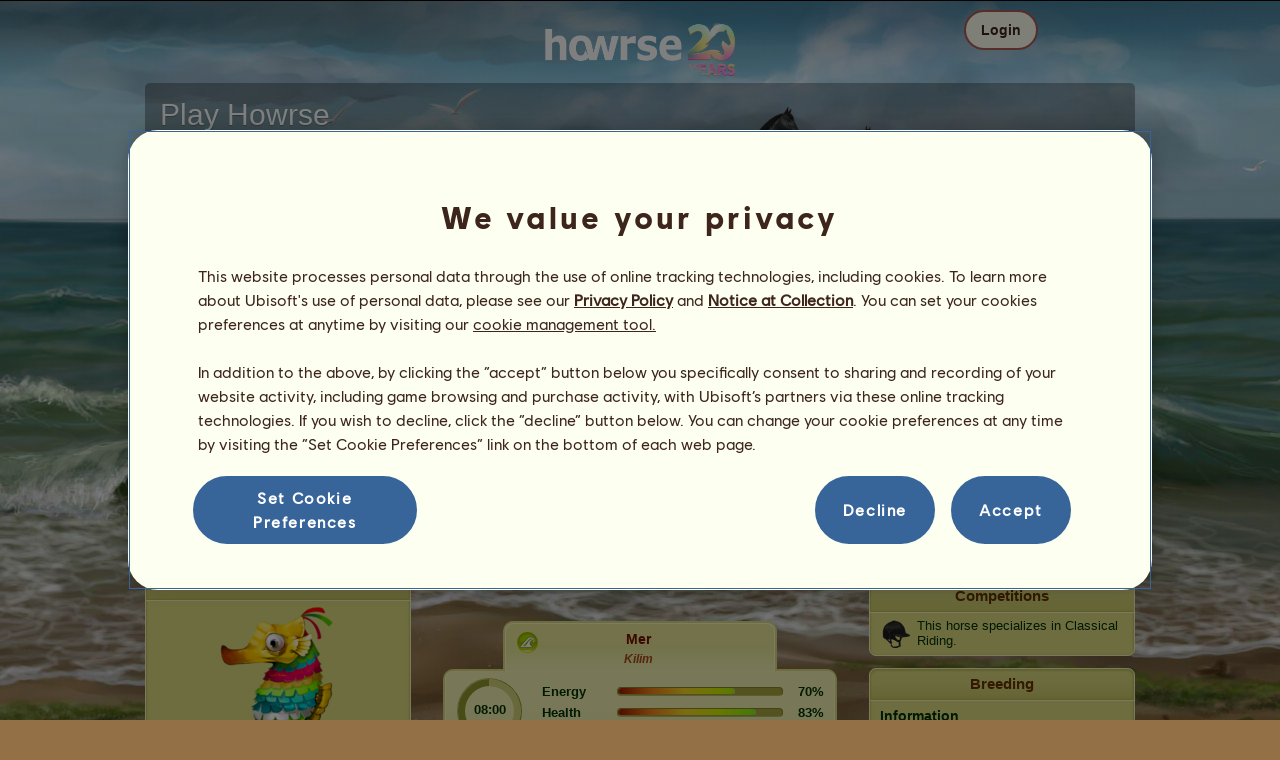

--- FILE ---
content_type: text/html; charset=utf-8
request_url: https://www.howrse.com/elevage/fiche/?id=73880412
body_size: 91194
content:
<!DOCTYPE html><html lang="en" dir="ltr"><head><base href="https://www.howrse.com/"/><meta http-equiv="Content-Type" content="text/html; charset=utf-8" /><title>Mer, Pony Australian Pony Liver chestnut #73880412 - Howrse</title><meta name="description" content="Follow Mer&apos;s mission progress: #73880412 was bred by eathorne123 on Howrse."/><link rel="canonical" href="https://www.howrse.com/elevage/fiche/?id=73880412"/>
			<!--OpenGraph -->
			<meta property="og:url" content="https://www.howrse.com/elevage/fiche/?id=73880412" />
			<meta property="og:type" content="website" />
			<meta property="og:title" content="Visit Mer!" />
			<meta property="og:description" content="Mer is a pony bred by eathorne123 on the horse riding simulation game Howrse" />
			<meta property="og:image" content="https://www.howrse.com/media/equideo/image/marketing/tiles/large.jpg" />
			<meta property="og:site_name" content="Howrse" />
			<meta property="og:locale" content="en_US" />
		<meta name="google-site-verification" content="fxOc2Q32ZNcIK2d9o3Vc9tgw_3jCRQqckQMU4_-bNc4" /><script type="text/javascript" nonce="572563b1dbbbcf95585f95910823592e">
			var projectMode = "prod";
			var projectUrl = "https://www.howrse.com";
			var projectDomain = "www.howrse.com";
			var projectLang = "en_US";
			var projectImage = "//www.howrse.com/media/equideo/image";
			var projectRequest = "elevage%2Ffiche%2F";
			var internalError = "<div class=\"spacer-bottom align-left message message-style-1\"><div class=\"message-content content\">		<table class=\"width-100\">			<tr>				<td class=\"errorsBox-icon\"><a rel=\"nofollow\" id=\"agi-10559454001768992432\"><script type=\"text\/javascript\" nonce=\"572563b1dbbbcf95585f95910823592e\">execWhenReady(function(){$(\"#agi-10559454001768992432\").on(\"click\", function(event){hideErrors(); return false;})});<\/script><img src=\"\/\/www.howrse.com\/media\/equideo\/image\/\/components\/message\/picto-erreur.png\" class=\"errorsBox-icon-image\" alt=\"pictoerreur\"\/><\/a><\/td>				<td class=\"errorContent\"><h3><span style=\"color: #a00000\">You can't continue...<\/span><\/h3>An internal error has occurred. Please try again later.<\/td>			<\/tr>		<\/table><\/div><\/div>";
		</script><link rel="stylesheet" type="text/css" href="//www.howrse.com/media/owlient/css/min//flags.css" />
<link rel="stylesheet" type="text/css" href="//www.howrse.com/media/equideo/css/min//common/layout/background.css" />
<link rel="stylesheet" type="text/css" href="//www.howrse.com/media/equideo/css/min//common/layout/container.css" />
<link rel="stylesheet" type="text/css" href="//www.howrse.com/media/equideo/css/min//common/layout/content.css" />
<link rel="stylesheet" type="text/css" href="//www.howrse.com/media/equideo/css/min//common/layout/header.css" />
<link rel="stylesheet" type="text/css" href="//www.howrse.com/media/equideo/css/min//common/layout/footer.css" />
<link rel="stylesheet" type="text/css" href="//www.howrse.com/media/equideo/css/min//common/layout/horsesprite.css" />
<link rel="stylesheet" type="text/css" href="//www.howrse.com/media/equideo/css/min//common/layout/margins.css" />
<link rel="stylesheet" type="text/css" href="//www.howrse.com/media/equideo/css/min//common/components/alerts.css" />
<link rel="stylesheet" type="text/css" href="//www.howrse.com/media/equideo/css/min//common/components/avatar.css" />
<link rel="stylesheet" type="text/css" href="//www.howrse.com/media/equideo/css/min//common/components/actionview.css" />
<link rel="stylesheet" type="text/css" href="//www.howrse.com/media/equideo/css/min//common/components/block.css" />
<link rel="stylesheet" type="text/css" href="//www.howrse.com/media/equideo/css/min//common/components/btn.css" />
<link rel="stylesheet" type="text/css" href="//www.howrse.com/media/equideo/css/min//common/components/banners.css" />
<link rel="stylesheet" type="text/css" href="//www.howrse.com/media/equideo/css/min//common/components/buttons.css" />
<link rel="stylesheet" type="text/css" href="//www.howrse.com/media/equideo/css/min//common/components/carousel.css" />
<link rel="stylesheet" type="text/css" href="//www.howrse.com/media/equideo/css/min//common/components/dipstick.css" />
<link rel="stylesheet" type="text/css" href="//www.howrse.com/media/equideo/css/min//common/components/feedbacks.css" />
<link rel="stylesheet" type="text/css" href="//www.howrse.com/media/equideo/css/min//common/components/fields.css" />
<link rel="stylesheet" type="text/css" href="//www.howrse.com/media/equideo/css/min//common/components/gauges.css" />
<link rel="stylesheet" type="text/css" href="//www.howrse.com/media/equideo/css/min//common/components/img.css" />
<link rel="stylesheet" type="text/css" href="//www.howrse.com/media/equideo/css/min//common/components/listview.css" />
<link rel="stylesheet" type="text/css" href="//www.howrse.com/media/equideo/css/min//common/components/menus.css" />
<link rel="stylesheet" type="text/css" href="//www.howrse.com/media/equideo/css/min//common/components/modules.css" />
<link rel="stylesheet" type="text/css" href="//www.howrse.com/media/equideo/css/min//common/components/popups.css" />
<link rel="stylesheet" type="text/css" href="//www.howrse.com/media/equideo/css/min//common/components/popupview.css" />
<link rel="stylesheet" type="text/css" href="//www.howrse.com/media/equideo/css/min//v5/desktop/components/popupview.css" />
<link rel="stylesheet" type="text/css" href="//www.howrse.com/media/equideo/css/min//v5/desktop/components/btn.css" />
<link rel="stylesheet" type="text/css" href="//www.howrse.com/media/equideo/css/min//common/components/popupconfirm.css" />
<link rel="stylesheet" type="text/css" href="//www.howrse.com/media/equideo/css/min//common/components/svg.css" />
<link rel="stylesheet" type="text/css" href="//www.howrse.com/media/equideo/css/min//common/components/tag.css" />
<link rel="stylesheet" type="text/css" href="//www.howrse.com/media/equideo/css/min//common/components/timers.css" />
<link rel="stylesheet" type="text/css" href="//www.howrse.com/media/equideo/css/min//common/components/texts.css" />
<link rel="stylesheet" type="text/css" href="//www.howrse.com/media/equideo/css/min//common/components/tutorial.css" />
<link rel="stylesheet" type="text/css" href="//www.howrse.com/media/equideo/css/min//common/components/popover.css" />
<link rel="stylesheet" type="text/css" href="//www.howrse.com/media/equideo/css/min//common/components/rowguecard.css" />
<link rel="stylesheet" type="text/css" href="//www.howrse.com/media/equideo/css/min//v5/desktop/components/stickout.css" />
<link rel="stylesheet" type="text/css" href="//www.howrse.com/media/equideo/css/min//common/animations/animate.css" />
<link rel="stylesheet" type="text/css" href="//www.howrse.com/media/equideo/css/min//v4/ltr/animations/generic.css" />
<link rel="stylesheet" type="text/css" href="//www.howrse.com/media/equideo/css/min//v4/ltr/animations/tutoriel.css" />
<link rel="stylesheet" type="text/css" href="//www.howrse.com/media/equideo/css/min//v4/ltr/animations/festivites.css" />
<link rel="stylesheet" type="text/css" href="//www.howrse.com/media/equideo/css/min//v4/ltr/base/common.css" />
<link rel="stylesheet" type="text/css" href="//www.howrse.com/media/equideo/css/min//v4/ltr/base/internal.css" />
<link rel="stylesheet" type="text/css" href="//www.howrse.com/media/equideo/css/min//v4/ltr/components/actions.css" />
<link rel="stylesheet" type="text/css" href="//www.howrse.com/media/equideo/css/min//v4/ltr/components/buttons.css" />
<link rel="stylesheet" type="text/css" href="//www.howrse.com/media/equideo/css/min//v4/ltr/components/fields.css" />
<link rel="stylesheet" type="text/css" href="//www.howrse.com/media/equideo/css/min//v4/ltr/components/gauges.css" />
<link rel="stylesheet" type="text/css" href="//www.howrse.com/media/equideo/css/min//v4/ltr/components/popup.css" />
<link rel="stylesheet" type="text/css" href="//www.howrse.com/media/equideo/css/min//v4/ltr/components/links.css" />
<link rel="stylesheet" type="text/css" href="//www.howrse.com/media/equideo/css/min//v4/ltr/components/menus.css" />
<link rel="stylesheet" type="text/css" href="//www.howrse.com/media/equideo/css/min//v4/ltr/components/messages.css" />
<link rel="stylesheet" type="text/css" href="//www.howrse.com/media/equideo/css/min//v4/ltr/components/modules.css" />
<link rel="stylesheet" type="text/css" href="//www.howrse.com/media/equideo/css/min//v4/ltr/components/scrollableContent.css" />
<link rel="stylesheet" type="text/css" href="//www.howrse.com/media/equideo/css/min//v4/ltr/components/stars.css" />
<link rel="stylesheet" type="text/css" href="//www.howrse.com/media/equideo/css/min//v4/ltr/components/slider.css" />
<link rel="stylesheet" type="text/css" href="//www.howrse.com/media/equideo/css/min//v4/ltr/components/tabs.css" />
<link rel="stylesheet" type="text/css" href="//www.howrse.com/media/equideo/css/min//v4/ltr/components/tooltips.css" />
<link rel="stylesheet" type="text/css" href="//www.howrse.com/media/equideo/css/min//v4/ltr/layout/background.css" />
<link rel="stylesheet" type="text/css" href="//www.howrse.com/media/equideo/css/min//v4/ltr/layout/container.css" />
<link rel="stylesheet" type="text/css" href="//www.howrse.com/media/equideo/css/min//v4/ltr/layout/content.css" />
<link rel="stylesheet" type="text/css" href="//www.howrse.com/media/equideo/css/min//v4/ltr/pages/acquisition/marketing.css" />
<link rel="stylesheet" type="text/css" href="//www.howrse.com/media/equideo/css/min//common/vendor/cmp.css" />
<link rel="stylesheet" type="text/css" href="//www.howrse.com/media/equideo/css/min//v4/ltr/components/widget.css" />
<link rel="stylesheet" type="text/css" href="//www.howrse.com/media/equideo/css/min//v4/ltr/pages/elevage/console.css" />
<link rel="stylesheet" type="text/css" href="//www.howrse.com/media/equideo/css/min//v4/ltr/pages/elevage/cheval.css" />
<link rel="stylesheet" type="text/css" href="//www.howrse.com/media/equideo/css/min//v4/ltr/vendor/swiper.css" />
<link rel="stylesheet" type="text/css" href="//www.howrse.com/media/equideo/css/min//v4/ltr/pages/acquisition/vip.css" />
<link rel="stylesheet" type="text/css" href="//www.howrse.com/media/equideo/css/min//common/vendor/yanoneubibold.css" />
<link rel="stylesheet" type="text/css" href="//www.howrse.com/media/equideo/css/min//common/vendor/cosmows.css" />
<script type="text/javascript" src="//www.howrse.com/media/sowcle/js/min//lib/jquery/jquery-1.8.3.js" charset="utf-8"></script>
<script type="text/javascript" src="//www.howrse.com/media/sowcle/js/min//api.js" charset="utf-8"></script>
<script type="text/javascript" src="//www.howrse.com/media/sowcle/js/min//script.js" charset="utf-8"></script>
<script type="text/javascript" src="//www.howrse.com/media/sowcle/js/min//jAjax.js" charset="utf-8"></script>
<script type="text/javascript" src="//www.howrse.com/media/sowcle/js/min//advertising.js" charset="utf-8"></script>
<script type="text/javascript" src="//www.howrse.com/media/sowcle/js/min//coaccount.js" charset="utf-8"></script>
<script type="text/javascript" src="//www.howrse.com/media/sowcle/js/min//user.js" charset="utf-8"></script>
<script type="text/javascript" src="//www.howrse.com/media/equideo/js/min//user.js" charset="utf-8"></script>
<script type="text/javascript" src="//www.howrse.com/media/equideo/js/min//lib/confetti.js" charset="utf-8"></script>
<script type="text/javascript" src="//www.howrse.com/media/equideo/js/min//ufo.js" charset="utf-8"></script>
<script type="text/javascript" src="//www.howrse.com/media/equideo/js/min//navigation.js" charset="utf-8"></script>
<script type="text/javascript" src="//www.howrse.com/media/equideo/js/min//script.js" charset="utf-8"></script>
<script type="text/javascript" src="//www.howrse.com/media/equideo/js/min//xads.js" charset="utf-8"></script>
<script type="text/javascript" src="//www.howrse.com/media/equideo/js/min//lib/jquery/jquery.mousewheel.js" charset="utf-8"></script>
<script type="text/javascript" src="//www.howrse.com/media/equideo/js/min//components/slider.js" charset="utf-8"></script>
<script type="text/javascript" src="//www.howrse.com/media/equideo/js/min//components/scrollable-content.js" charset="utf-8"></script>
<script type="text/javascript" src="//www.howrse.com/media/equideo/js/min//lib/getDevicePixelRatio.js" charset="utf-8"></script>
<script type="text/javascript" src="//www.howrse.com/media/equideo/js/min//lib/rangeslider.js" charset="utf-8"></script>
<script type="text/javascript" src="//www.howrse.com/media/equideo/js/min//lib/autotrack/autotrack.js" charset="utf-8"></script>
<script type="text/javascript" src="//www.howrse.com/media/equideo/js/min//autoPromo.js" charset="utf-8"></script>
<script type="text/javascript" src="//www.howrse.com/media/equideo/js/min//notification.js" charset="utf-8"></script>
<script type="text/javascript" src="//www.howrse.com/media/equideo/js/min//components/popover.js" charset="utf-8"></script>
<script type="text/javascript" src="//www.howrse.com/media/equideo/js/min//popups.js" charset="utf-8"></script>
<script type="text/javascript" src="//www.howrse.com/media/equideo/js/min//cheval.js" charset="utf-8"></script>
<script type="text/javascript" src="//www.howrse.com/media/equideo/js/min//lib/jquery/jquery-ui-1.10.2.js" charset="utf-8"></script>
<script type="text/javascript" src="//www.howrse.com/media/equideo/js/min//lib/swiper.js" charset="utf-8"></script>




<script type="text/javascript" src="//www.howrse.com/media/equideo/js/min//vip.js" charset="utf-8"></script>
<script type="text/javascript" src="//www.howrse.com/media/equideo/js/min//temporaryBreed.js" charset="utf-8"></script>
<script type="text/javascript" src="//www.howrse.com/media/equideo/js/min//inscription.js" charset="utf-8"></script>
<script type="text/javascript" src="https://ubistatic-a.ubisoft.com/0106/prod-cmp/global/tracking/analyticssdk.js" charset="utf-8"></script>
<meta name="viewport" content="width=1151, user-scalable=yes" /><meta http-equiv="X-UA-Compatible" content="IE=edge" /><meta http-equiv="Cache-control" content="max-age=600, s-maxage=600, public" /><meta name="expires" content="Thu, 22 Jan 2026 07:00:00 +0000" /><meta name="copyright" content="Owlient SAS. All Rights Reserved." /><script type="text/javascript" nonce="572563b1dbbbcf95585f95910823592e">const wa_data = {"appId":"79b153cf-7c8a-4b96-82f2-6699699f8478","domain":"www.howrse.com","environment":"PROD","language":"en","country":"EN","enableAdobeAnalytics":false,"brand":"Howrse","game":"Howrse"};
			window.adobeAnalytics.init(wa_data);</script><script type="text/javascript" nonce="572563b1dbbbcf95585f95910823592e">(function(d) {
var o = d.createElement;
d.createElement = function() {
  var e = o.apply(d, arguments);
  if (e.tagName === "SCRIPT") {
    e.setAttribute("nonce", "572563b1dbbbcf95585f95910823592e");
  }
  return e;
}
})(document);</script></head><body id="global" class="body--ltr body--chrome body--mac template-v4 nopub no-animation console-public background-old-replaced disconnected animation body--emptytop is-desktop immersive"><div id="infoBox" style="display: none;"></div>
		<div id="messageBox" style="display: none;"></div>
		<div id="errorsBox" style="display: none;"></div>
		<div id="tutorial" style="display: none;"></div>
		<div id="loading" style="display: none;"></div><script type="text/javascript" nonce="572563b1dbbbcf95585f95910823592e">execWhenReady(function(){$("#background").on("click", function(event){hideCurrentBox()})});</script><div id="background" style="display: none;"></div><script type="text/javascript" nonce="572563b1dbbbcf95585f95910823592e">var tooltipHandler = new TooltipHandler($("#infoBox"));tooltipHandler.getTooltipWrapperTheme = function(theme) {
					return "<div class=\"tooltip-style-" + theme + "\"><span class=\"tooltipMessage\"></span><div class=\"arrow coche\"></div></div>";
				};

				tooltipHandler.getTooltipMessageElement = function($tooltip) {
					return $tooltip.find('.tooltipMessage');
				};</script><div id="container"><aside id="top-subscription" class="module module-inscription dir"><form class="sowcle-form" action="javascript:;" method="post" id="inscription"><script type="text/javascript" nonce="572563b1dbbbcf95585f95910823592e">execWhenReady(function(){$("#inscription").on("submit", function(event){return lock("id:inscription", 1000) &&  AjaxJSON(DoInscriptionAjax)})});</script><div class="grid-table width-100"><div class="grid-row"><div class="grid-cell align-top width-50 spacer-large-left spacer-large-right"><h2 class="module-inscription-title spacer-large-top">Play Howrse</h2><p class="module-inscription-subtitle spacer-large-bottom spacer-large-right">Run the Equestrian Center of your dreams</br>and join a community of millions of players!</p><label for="name">Choose your first horse:</label></div><div class="grid-cell align-midle width-25 carousel-col" id="carousel-col"><div id="carousel-col-content"><div id="sub-carousel" class="clear"><script type="text/javascript" nonce="572563b1dbbbcf95585f95910823592e">execWhenReady(function(){$("#sub-carousel-prev").on("click", function(event){return lock('carousel__nav', 300) && subCarouselPrev()})});</script><div id="sub-carousel-prev" class="sub-carousel-nav sub-carousel-prev-off float-left"></div><div id="sub-carousel-content" class="float-left" data-races="10" data-current=0 data-delay=300><figure index="0" idrace="5" animaltype="cheval" race="Standardbred" idrobe="3" alt="Riding Horse Standardbred Black" style="display:none;background-image:url(/media/equideo/image/chevaux/adulte/trotteur/forelock/nr.png),url(/media/equideo/image/chevaux/adulte/trotteur/mane/cr0/nr.png),url(/media/equideo/image/chevaux/adulte/trotteur/tail/br0/nr.png),url(/media/equideo/image/chevaux/adulte/trotteur/body/nr.png),url(/media/equideo/image/chevaux/adulte/trotteur/shadow.png);" class="cheval-icone  horsesprite horsesprite--120" id=""><figcaption class="hide">Riding Horse Standardbred Black</figcaption></figure><figure index="1" idrace="9" animaltype="cheval" race="Thoroughbred" idrobe="27" alt="Riding Horse Thoroughbred Liver chestnut" style="display:none;background-image:url(/media/equideo/image/chevaux/adulte/thoroughbred/forelock/alz-b.png),url(/media/equideo/image/chevaux/adulte/thoroughbred/mane/cr0/alz-b.png),url(/media/equideo/image/chevaux/adulte/thoroughbred/tail/br0/alz-b.png),url(/media/equideo/image/chevaux/adulte/thoroughbred/body/alz-b.png),url(/media/equideo/image/chevaux/adulte/thoroughbred/shadow.png);" class="cheval-icone  horsesprite horsesprite--120" id=""><figcaption class="hide">Riding Horse Thoroughbred Liver chestnut</figcaption></figure><figure index="2" idrace="11" animaltype="cheval" race="Appaloosa" idrobe="42" alt="Riding Horse Appaloosa Chestnut Leopard " style="display:none;background-image:url(/media/equideo/image/chevaux/adulte/americain/forelock/gr-c.png),url(/media/equideo/image/chevaux/adulte/americain/mane/cr0/gr-c.png),url(/media/equideo/image/chevaux/adulte/americain/tail/br0/gr-c.png),url(/media/equideo/image/chevaux/adulte/americain/marking/leo.png),url(/media/equideo/image/chevaux/adulte/americain/body/alz.png),url(/media/equideo/image/chevaux/adulte/americain/shadow.png);" class="cheval-icone  horsesprite horsesprite--120" id=""><figcaption class="hide">Riding Horse Appaloosa Chestnut Leopard </figcaption></figure><figure index="3" idrace="14" animaltype="cheval" race="Quarter Horse" idrobe="30" alt="Riding Horse Quarter Horse Dark Bay" style="display:none;background-image:url(/media/equideo/image/chevaux/adulte/americain/forelock/nr.png),url(/media/equideo/image/chevaux/adulte/americain/mane/cr0/nr.png),url(/media/equideo/image/chevaux/adulte/americain/tail/br0/nr.png),url(/media/equideo/image/chevaux/adulte/americain/body/bai-b.png),url(/media/equideo/image/chevaux/adulte/americain/shadow.png);" class="cheval-icone  horsesprite horsesprite--120" id=""><figcaption class="hide">Riding Horse Quarter Horse Dark Bay</figcaption></figure><figure index="4" idrace="47" animaltype="cheval" race="Mustang" idrobe="2" alt="Riding Horse Mustang Chestnut" style="display:none;background-image:url(/media/equideo/image/chevaux/adulte/mustang/forelock/alz.png),url(/media/equideo/image/chevaux/adulte/mustang/mane/cr0/alz.png),url(/media/equideo/image/chevaux/adulte/mustang/tail/br0/alz.png),url(/media/equideo/image/chevaux/adulte/mustang/body/alz.png),url(/media/equideo/image/chevaux/adulte/mustang/shadow.png);" class="cheval-icone  horsesprite horsesprite--120" id=""><figcaption class="hide">Riding Horse Mustang Chestnut</figcaption></figure><figure index="5" idrace="55" animaltype="poney" race="Shetland" idrobe="30" alt="Riding Horse Shetland Dark Bay" style="display:none;background-image:url(/media/equideo/image/chevaux/adulte/shetland/forelock/nr.png),url(/media/equideo/image/chevaux/adulte/shetland/mane/cr0/nr.png),url(/media/equideo/image/chevaux/adulte/shetland/tail/br0/nr.png),url(/media/equideo/image/chevaux/adulte/shetland/body/bai-b.png),url(/media/equideo/image/chevaux/adulte/shetland/shadow.png);" class="cheval-icone  horsesprite horsesprite--120" id=""><figcaption class="hide">Riding Horse Shetland Dark Bay</figcaption></figure><figure index="6" idrace="56" animaltype="poney" race="Fjord" idrobe="62" alt="Riding Horse Fjord Rodblakk" style="display:none;background-image:url(/media/equideo/image/chevaux/adulte/fjord/forelock/rbk.png),url(/media/equideo/image/chevaux/adulte/fjord/mane/cr0/rbk.png),url(/media/equideo/image/chevaux/adulte/fjord/tail/br0/rbk.png),url(/media/equideo/image/chevaux/adulte/fjord/body/rbk.png),url(/media/equideo/image/chevaux/adulte/fjord/shadow.png);" class="cheval-icone  horsesprite horsesprite--120" id=""><figcaption class="hide">Riding Horse Fjord Rodblakk</figcaption></figure><figure index="7" idrace="59" animaltype="cheval" race="Vanner" idrobe="57" alt="Riding Horse Vanner Black Tobiano" style="display:none;background-image:url(/media/equideo/image/chevaux/adulte/tinker/feathers/gr-c.png),url(/media/equideo/image/chevaux/adulte/tinker/forelock/nr.png),url(/media/equideo/image/chevaux/adulte/tinker/mane/cr0/nr.png),url(/media/equideo/image/chevaux/adulte/tinker/tail/br0/nr.png),url(/media/equideo/image/chevaux/adulte/tinker/marking/tb.png),url(/media/equideo/image/chevaux/adulte/tinker/body/nr.png),url(/media/equideo/image/chevaux/adulte/tinker/shadow.png);" class="cheval-icone  horsesprite horsesprite--120" id=""><figcaption class="hide">Riding Horse Vanner Black Tobiano</figcaption></figure><figure index="8" idrace="60" animaltype="cheval" race="Holsteiner" idrobe="2" alt="Riding Horse Holsteiner Chestnut" style="display:none;background-image:url(/media/equideo/image/chevaux/adulte/sport-massif/forelock/alz.png),url(/media/equideo/image/chevaux/adulte/sport-massif/mane/cr0/alz.png),url(/media/equideo/image/chevaux/adulte/sport-massif/tail/br0/alz.png),url(/media/equideo/image/chevaux/adulte/sport-massif/body/alz.png),url(/media/equideo/image/chevaux/adulte/sport-massif/shadow.png);" class="cheval-icone  horsesprite horsesprite--120" id=""><figcaption class="hide">Riding Horse Holsteiner Chestnut</figcaption></figure><figure index="9" idrace="72" animaltype="cheval" race="Lipizzan" idrobe="26" alt="Riding Horse Lipizzan Bay" style="display:none;background-image:url(/media/equideo/image/chevaux/adulte/iberique/forelock/nr.png),url(/media/equideo/image/chevaux/adulte/iberique/mane/cr0/nr.png),url(/media/equideo/image/chevaux/adulte/iberique/tail/br0/nr.png),url(/media/equideo/image/chevaux/adulte/iberique/body/bai.png),url(/media/equideo/image/chevaux/adulte/iberique/shadow.png);" class="cheval-icone  horsesprite horsesprite--120" id=""><figcaption class="hide">Riding Horse Lipizzan Bay</figcaption></figure></div><script type="text/javascript" nonce="572563b1dbbbcf95585f95910823592e">execWhenReady(function(){$("#sub-carousel-next").on("click", function(event){return lock('carousel__nav', 300) && subCarouselNext()})});</script><div id="sub-carousel-next" class="sub-carousel-nav sub-carousel-next-off float-right"></div><input name="race" id="race" type="hidden"/><input name="robe" id="robe" type="hidden"/><input name="type" id="type" type="hidden"/></div><strong id="sub-carousel-choice" class="display-block align-center font-large"></strong><script type="text/javascript" nonce="572563b1dbbbcf95585f95910823592e">
			window.onload = function() {
				subCarouselInit();
			};
		</script></div></div><div class="grid-cell align-middle align-center width-25 spacer-large-left"><div class="landing-register clear"><div class="align-center"><a class="btn--primary btn" href="inscription/inscription" data-role="none"><span class="btn__label"><span class="btn__label__text">Sign up</span></span></a></div></div></div></div></div><input name="inscriptionEtape" id="inscriptionEtape" type="hidden" value="3"/><input name="inscriptionViaBandeau" id="inscriptionViaBandeau" type="hidden" value="1"/></form></aside><header id="header" class="item-relative header--disconnected"><div class="header-logo align-center"><a href="/"><img src="//www.howrse.com/media/equideo/image//interface/header/logo/disconnected/howrse-v5.png" alt="howrse - an owlient game"/></a><span class="header-account-flag-en"><span class="hide">en</span></span></div><div class="header--connexion item-absolute"><nav class="header-login float-right"><div class="header-login-button"><script type="text/javascript" nonce="572563b1dbbbcf95585f95910823592e">execWhenReady(function(){$("#header-login-label").on("click", function(event){loginSubmenu(this);})});</script><button class="header-login-label btn--primary btn--outline btn" id="header-login-label" type="submit" data-role="none"><span class="btn__label"><span class="btn__label__text">Login</span></span></button><div class="menu submenu-style-1 align-js" data-theme="1"><form class="sowcle-form header-login-form" action="javascript:;" method="post" id="authentification"><script type="text/javascript" nonce="572563b1dbbbcf95585f95910823592e">execWhenReady(function(){$("#authentification").on("submit", function(event){AjaxJSON(AuthentificationAjax); return false;})});</script><input value="9a1ee510a055c866172f5929f6d90af3" name="1142f" id="authentification1142f" type="hidden"/><input placeholder="Login" class="input spacer-large-bottom input-style-0" required="required" autocapitalize="off" autocorrect="off" autocomplete="off" name="login" id="login" type="text"/><input placeholder="Password" class="input spacer-large-bottom input-style-0" required="required" autocapitalize="off" autocorrect="off" name="password" id="password" type="password"/><div class="grid-table align-middle spacer-large-bottom spacer-auto"><div class="grid-row row-0 even"><div class="grid-cell even first  spacer-right"><input class="checkbox checkbox-style-0" name="autoidentification" id="autoidentification" type="checkbox" value="1"/><label for="autoidentification" class="bogus-checkbox-style-0"></label></div><div class="grid-cell odd last  spacer-right"><label class="label-checkbox text--s text--primary" for="autoidentification">Stay logged in</label></div></div></div><input name="authentificationRedirection" id="authentificationRedirection" type="hidden"/><input name="authentificationIsBoxStyle" id="authentificationIsBoxStyle" type="hidden" value=""/><div class="align-center"><script type="text/javascript" nonce="572563b1dbbbcf95585f95910823592e">execWhenReady(function(){$("#authentificationSubmit").on("click", function(event){return lock("id:authentificationSubmit");})});</script><button class="spacer-bottom btn--primary btn form__submit button button-style-submit" data-role="none" type="submit" name="authentificationSubmit" id="authentificationSubmit" style="" data-anim="0"><span class="button-align-submit"><span class="button-inner-submit"><span class="button-text-submit">Connection</span></span></span></button><div></form><script type="text/javascript" nonce="572563b1dbbbcf95585f95910823592e">function submitAuthentification() {
	$('#authentification').submit();
};</script>
			<div class="box" id="loginLocaliseeBox" style="display: none; width: 500px" ><div class="popup popup-style-0"><a class="close-popup right" href="#" rel="nofollow" id="agi-20571667001768992432"><script type="text/javascript" nonce="572563b1dbbbcf95585f95910823592e">execWhenReady(function(){$("#agi-20571667001768992432").on("click", function(event){hideBox('loginLocaliseeBox'); return false;})});</script></a><div id="loginLocaliseeContent" ></div></div></div><aside class="align-center popupview popupview--s" id="forgottenBox"><script type="text/javascript" nonce="572563b1dbbbcf95585f95910823592e">execWhenReady(function(){$("#agi-30572270001768992432").on("click", function(event){hideBox('forgottenBox')})});</script><button class="popupview__close svg" data-qname="common-error" id="agi-30572270001768992432"><svg viewBox="0 0 48 48" xmlns="http://www.w3.org/2000/svg"><path d="m38.5536195 10.2698132c1.6510975 1.6629065 1.6693771 4.3470466.0411334 5.9662521l-8.1547529 8.1719347 8.1980442 8.1804805c1.6192055 1.6282437 1.5830311 4.3125653-.0783993 5.965139-1.6614303 1.6525736-4.3455704 1.6708532-5.9647759.0426095l-8.173869-8.156229-8.1800224 8.1980442c-1.6282436 1.6192055-4.3125653 1.5830311-5.9651389-.0783993-1.65257372-1.6614303-1.67085327-4.3455704-.0426096-5.9647759l8.1557709-8.173869-8.1975861-8.1800224c-1.61920548-1.6282436-1.58303106-4.3125653.0783993-5.9651389 1.6629065-1.65109761 4.3470466-1.66937715 5.9662521-.0411335l8.1719347 8.1542948 8.1804805-8.1975861c1.6282437-1.61920548 4.3125653-1.58303106 5.965139.0783993z"/></svg></button><div class="popupview__image"><img src="//www.howrse.com/media/equideo/image//tutoriel/v5/doubt.png" class="popupview__image__asset" alt="doubt"/></div><h2 class="popupview__title yanoneubibold-30 text--primary">Forgotten password</h2><div class="popupview__content mb--2 px--2"><p class="text--m text--secondary">Enter your login name and the email address associated with it to get the instructions on how to reset your password.</p><p class="text--s text--secondary">If you are under 16 years old, it's your parents' email address.</p></div><form class="sowcle-form" action="javascript:;" method="post" id="forgotten"><script type="text/javascript" nonce="572563b1dbbbcf95585f95910823592e">execWhenReady(function(){$("#forgotten").on("submit", function(event){return lock("id:forgotten", 1000) &&  AjaxJSON(ForgottenAjax)})});</script><div class="popupview-form"><script type="text/javascript" nonce="572563b1dbbbcf95585f95910823592e">execWhenReady(function(){$("#forgottenEmail").on("input", function(event){forgottenEmailUpdate();})});</script><input placeholder="Email (yours or your parents&apos;)" required="1" class="input form__text" name="forgottenEmail" id="forgottenEmail" type="text"/><div id="forgottenParental" class="pt--2" style="display: none; visiblity: hidden"><label class="form__label" for="forgottenLogin">Please enter the ID to login to this account</label><input placeholder="Login name" class="input mt--1 form__text" name="forgottenLogin" id="forgottenLogin" type="text"/></div></div><div class="popupview__bottom"><button class="btn--primary btn" type="submit" data-role="none"><span class="btn__label"><span class="btn__label__text">Reset my password</span></span></button><footer class="popupview__footer pt--1"><p id="forgottenLoginLink" class="text--s" style="display: none; visiblity: hidden"><a href="https://support.owlient.eu/?cat=490&amp;ref=https%3A%2F%2Fwww.howrse.com">Forgotten your login name?</a></p></footer></div></form></aside><div id="login-content-error"></div><p class="align-center"><a rel="nofollow" class="link text--link text--s" id="agi-40572321001768992432"><script type="text/javascript" nonce="572563b1dbbbcf95585f95910823592e">execWhenReady(function(){$("#agi-40572321001768992432").on("click", function(event){if(lock('forgotten')) {showBox('forgottenBox', {}); return false; } else { return false; }})});</script>Forgotten your password?</a></p></div></div></nav></div></header><main id="content" class="content content--immersive"><section id="page-contents" class="clear"><section class="content__middle">
			 <div id="console" class="grid-table width-100">
				<div class="grid-row">
					<div id="col-left" class="grid-cell align-top "><div id="ownerBoite"><div class="module module-style-6" data-theme="6"><div class="module-style-6-inner module-inner"><div class="module-item"><h3 class="module-style-6-title module-title"><a class="usergroup_2" href="/joueur/fiche/?id=39868842">eathorne123</a></h3><div class="module-style-6-content module-content"><div align="center"><a href="/joueur/fiche/?id=39868842"><figure class="avatar avatar--120 display-block my--1"><figcaption class="avatar__figcaption" style="background-image:url(https://s3.amazonaws.com/static.howrse.com/Account/39868842.png)">eathorne123</figcaption></figure></a></div><table class="width-100 spacer-bottom"><tbody><tr class="dashed"><td class="col-0"><strong>Seniority :</strong> 776 days</td></tr><tr class="dashed"><td class="col-0"><strong>General ranking :</strong> <a href="/classements/general?joueur=39868842">4182ⁿᵈ</a></td></tr><tr class="dashed"><td class="col-0"><strong>Reserve :</strong> <span class="nowrap"><strong>13,146,023</strong> <img src="//www.howrse.com/media/equideo/image//fonctionnels/60/equus.png" class="monnaie" width="20" height="20" alt="equus"/></span></td></tr></tbody></table><a href="/elevage/fiche/proprietaires?id=73880412" class="spacer-small-bottom button button-style-0" rel="nofollow" style="" data-anim="0"><span class="button-align-0"><span class="button-inner-0"><span class="button-text-0">History of Owners</span></span></span></a></div></div></div></div>
				</div><div id="specialBlock"></div><div id="compagnonBoite"><div class="module module-style-6" data-theme="6"><div class="module-style-6-inner module-inner"><div class="module-item"><h3 class="align-center module-style-6-title module-title">Seahorse</h3><div class="align-center module-style-6-content module-content"><img src="//www.howrse.com/media/equideo/image//produits/200/compagnon-seahorse.png" alt="compagnonseahorse"/></div></div></div></div></div>
				<div id="rankingsBoite">
					<div class="module module-style-6" data-theme="6"><div class="module-style-6-inner module-inner"><div class="module-item" id="ranking"><h3 id="ranking-head-title" class="module-style-6-title module-title">Ranking</h3><div id="ranking-body-content" class="module-style-6-content module-content"><table width='100%'><tr class='dashed'>
				<td>
					<img src="//www.howrse.com/media/equideo/image//fonctionnels/20/cheval.png" alt="cheval"/>
				</td>
				<td>
					<a rel="nofollow" href="/classements/chevaux?mode=all&amp;cheval=73880412">The general ranking</a>
				</td>
			</tr><tr class='dashed'>
				<td>
					<img src="//www.howrse.com/media/equideo/image//fonctionnels/20/trophee.png" alt="trophee"/>
				</td>
				<td>
					<a rel="nofollow" href="/classements/chevaux?mode=purs&amp;cheval=73880412&amp;race=1">Ranking for the breed</a>
				</td>
			</tr><tr class=''>
				<td>
					<img src="//www.howrse.com/media/equideo/image//fonctionnels/20/trophee.png" alt="trophee"/>
				</td>
				<td>
					<a rel="" href="/classements/palmares?cheval=73880412&amp;specialisation=classique">Victory Ranking</a>
				</td>
			</tr></table></div></div></div></div>
				</div>
			
				<div id="flotsBlock"></div></div><div id="col-center" class="grid-cell align-top"><div id="imageCheval" class="align-left"><div id="container-view"><div id="view" style="" class="js-horse-view">
			<div class="img item-relative" id="cheval-image-73880412"   data-enabled="1" style=""><iframe id="cheval-image" class=" js-horse-image horsehtml" data-image-url="//www.howrse.com/media/equideo/image//chevaux/special/300/adulte/antarctico.png" scrolling="no" frameborder="0" src="//www.howrse.com/media/equideo/animate//horses/antarctico/antarctico.html" type="text/html" data-is-game-content="true" width="300" height="300">Antarctico</iframe></div></div></div></div>
				<div id="healthGauges">
					<div id="module-2" class="bloc-status module module-style-7 module-style-7"><div class="bloc-status-top"><div class="inner"><div class="inline-block align-top bloc-status-icone"><div class="element"><a data-tooltip="Wanderer&apos;s Spirit Antarctico" data-tooltip-theme="0" href="/marche/noir/object?qName=esprit-nomade"><img src="//www.howrse.com/media/equideo/image//fonctionnels/32/sept-mers.png" alt="septmers"/></a></div></div><div class="inline-block align-top bloc-status-nom"><div class="elevage align-center"></div><h1 class="horse-name"><a href="/elevage/fiche/?id=73880412">Mer</a> </h1><h2 class="title-seo"><div id="affix-body-content" class="align-center"><span class="affix"><a class="affixe" rel="nofollow" href="/elevage/fiche/affixe?id=2062903">Kilim</a></span></div></h2><div class="align-center"></div></div><div class="inline-block align-top bloc-status-menu"></div></div></div><div class="bloc-status-bottom"><div class="inner"><div class="grid-table width-100"><div class="grid-row"><div class="grid-cell align-top width-20 spacer-right"><span id="hour-body-content"><div class="gauge-time"><div class="circle-gauge circle-style-5 deg-120 spacer-bottom spacer-auto" _icone="1"><span class="circle-wrapper-left"><span class="circle-item circle-item-left" style="-o-transform:rotate(120deg);
						-ms-transform:rotate(120deg);
						-moz-transform:rotate(120deg);
						-webkit-transform:rotate(120deg);
						transform:rotate(120deg);"></span></span><span class="circle-wrapper-right"><span class="circle-item circle-item-right" style="-o-transform:rotate(180deg);
						-ms-transform:rotate(180deg);
						-moz-transform:rotate(180deg);
						-webkit-transform:rotate(180deg);
						transform:rotate(180deg);"></span></span><span class="circle-item circle-item-off"><span class="hour">08:00</span></span></div></div></span></div><div class="grid-cell align-middle spacer-left"><div id="status-body-content" class="grid-table bloc-status-gauges width-100"><div class="grid-row row-0 even"><div class="grid-cell even first"><span id="label-status-energie">Energy</span></div><div class="grid-cell odd middle"><div id="gauge-energie" style="" class="gauge gauge-style-3">	<span class="gauge-container gauge-style-3-gauge float-left width-70">
						<span class="gauge-inner gauge-style-3-inner "></span>
					</span></div></div><div class="grid-cell even last"><strong><span id="energie">70</span>%</strong></div></div><div class="grid-row row-1 odd"><div class="grid-cell even first"><span id="label-status-sante">Health</span></div><div class="grid-cell odd middle"><div id="gauge-sante" style="" class="gauge gauge-style-3">	<span class="gauge-container gauge-style-3-gauge float-left width-83">
						<span class="gauge-inner gauge-style-3-inner "></span>
					</span></div></div><div class="grid-cell even last"><strong><span id="sante">83</span>%</strong></div></div><div class="grid-row row-2 even"><div class="grid-cell even first"><span id="label-status-moral">Morale</span></div><div class="grid-cell odd middle"><div id="gauge-moral" style="" class="gauge gauge-style-3">	<span class="gauge-container gauge-style-3-gauge float-left width-100">
						<span class="gauge-inner gauge-style-3-inner "></span>
					</span></div></div><div class="grid-cell even last"><strong><span id="moral">100</span>%</strong></div></div></div></div></div></div><script type="text/javascript" nonce="572563b1dbbbcf95585f95910823592e">chevalMoral=100;chevalSante=83.6;chevalEnergie=70.36;</script></div></div></div>
				</div><div class="module module-style-7"> <div class="module-style-7-inner module-inner"><div class="module-style-7-item module-item"><div class="module-style-7-content module-content"><div class="content" id="skills-body-content"><div class="grid-table width-100"><div class="grid-row"><div class="grid-cell"><h4 class="console-titre">Skills </h4></div><div class="grid-cell align-right"><h4 class="console-titre">Total: <span id="competencesValeur">9163.36</span></h4></div></div></div><table class="width-100"><tbody><tr><td class="first dashed" id="enduranceLabel">Stamina</td><td  class="dashed" id="enduranceEtoiles" align="center"><div _tooltip="&lt;strong class=&quot;competence&quot;&gt;85.64&lt;/strong&gt; &lt;span class=&quot;bonus&quot; dir=&quot;ltr&quot;&gt;+32&lt;/span&gt;" class="star star-style-1" style="width:160px" data-tooltip="&lt;strong class=&quot;competence&quot;&gt;85.64&lt;/strong&gt; &lt;span class=&quot;bonus&quot; dir=&quot;ltr&quot;&gt;+32&lt;/span&gt;" data-tooltip-theme="0"><div class="width-43">42.822</div></div></td>
						<td class="last dashed align-right"><strong id="enduranceValeur">85.64</strong></td></tr><tr><td class="first dashed" id="vitesseLabel">Speed</td><td  class="dashed" id="vitesseEtoiles" align="center"><div _tooltip="&lt;strong class=&quot;competence&quot;&gt;2648.72&lt;/strong&gt; &lt;span class=&quot;bonus&quot; dir=&quot;ltr&quot;&gt;+32&lt;/span&gt;" class="star star-style-1" style="width:160px" data-tooltip="&lt;strong class=&quot;competence&quot;&gt;2648.72&lt;/strong&gt; &lt;span class=&quot;bonus&quot; dir=&quot;ltr&quot;&gt;+32&lt;/span&gt;" data-tooltip-theme="0"><div class="width-100">1324.36</div></div></td>
						<td class="last dashed align-right"><strong id="vitesseValeur">2648.72</strong></td></tr><tr><td class="first dashed" id="dressageLabel">Dressage</td><td  class="dashed" id="dressageEtoiles" align="center"><div _tooltip="&lt;strong class=&quot;competence&quot;&gt;2644.64&lt;/strong&gt; &lt;span class=&quot;bonus&quot; dir=&quot;ltr&quot;&gt;+32&lt;/span&gt;" class="star star-style-1" style="width:160px" data-tooltip="&lt;strong class=&quot;competence&quot;&gt;2644.64&lt;/strong&gt; &lt;span class=&quot;bonus&quot; dir=&quot;ltr&quot;&gt;+32&lt;/span&gt;" data-tooltip-theme="0"><div class="width-100">1322.32</div></div></td>
						<td class="last dashed align-right"><strong id="dressageValeur">2644.64</strong></td></tr><tr><td class="first dashed" id="galopLabel">Gallop</td><td  class="dashed" id="galopEtoiles" align="center"><div _tooltip="&lt;strong class=&quot;competence&quot;&gt;430.65&lt;/strong&gt; &lt;span class=&quot;bonus&quot; dir=&quot;ltr&quot;&gt;+29&lt;/span&gt;" class="star star-style-1" style="width:160px" data-tooltip="&lt;strong class=&quot;competence&quot;&gt;430.65&lt;/strong&gt; &lt;span class=&quot;bonus&quot; dir=&quot;ltr&quot;&gt;+29&lt;/span&gt;" data-tooltip-theme="0"><div class="width-100">215.3275</div></div></td>
						<td class="last dashed align-right"><strong id="galopValeur">430.65</strong></td></tr><tr><td class="first dashed" id="trotLabel">Trot</td><td  class="dashed" id="trotEtoiles" align="center"><div _tooltip="&lt;strong class=&quot;competence&quot;&gt;118.39&lt;/strong&gt; &lt;span class=&quot;bonus&quot; dir=&quot;ltr&quot;&gt;+29&lt;/span&gt;" class="star star-style-1" style="width:160px" data-tooltip="&lt;strong class=&quot;competence&quot;&gt;118.39&lt;/strong&gt; &lt;span class=&quot;bonus&quot; dir=&quot;ltr&quot;&gt;+29&lt;/span&gt;" data-tooltip-theme="0"><div class="width-59">59.197</div></div></td>
						<td class="last dashed align-right"><strong id="trotValeur">118.39</strong></td></tr><tr><td class="first " id="sautLabel">Jumping</td><td  class="" id="sautEtoiles" align="center"><div _tooltip="&lt;strong class=&quot;competence&quot;&gt;3235.31&lt;/strong&gt; &lt;span class=&quot;bonus&quot; dir=&quot;ltr&quot;&gt;+29&lt;/span&gt;" class="star star-style-1" style="width:160px" data-tooltip="&lt;strong class=&quot;competence&quot;&gt;3235.31&lt;/strong&gt; &lt;span class=&quot;bonus&quot; dir=&quot;ltr&quot;&gt;+29&lt;/span&gt;" data-tooltip-theme="0"><div class="width-100">1617.655</div></div></td>
						<td class="last  align-right"><strong id="sautValeur">3235.31</strong></td></tr></tbody></table></div></div></div></div></div><div id="infoHorse"><div id="tabs-info"><ul class="tab tab-style-7 tab-style-7-0 " style="z-index:201; margin-top: 12px;"><li class="left left-selected" id="title-characteristics"><a id="tab-characteristics-title" class="selected tab-action" style="" rel="nofollow"><script type="text/javascript" nonce="572563b1dbbbcf95585f95910823592e">execWhenReady(function(){$("#tab-characteristics-title").on("click", function(event){return selectChevalTab("characteristics");})});</script>Characteristics</a></li><li class="center" id="title-genetics" ><a id="tab-genetics-title" style="" class="tab-action" rel="nofollow"><script type="text/javascript" nonce="572563b1dbbbcf95585f95910823592e">execWhenReady(function(){$("#tab-genetics-title").on("click", function(event){return selectChevalTab("genetics");})});</script>Genetic</a></li><li class="center" id="title-bonus" ><a id="tab-bonus-title" style="" class="tab-action" rel="nofollow"><script type="text/javascript" nonce="572563b1dbbbcf95585f95910823592e">execWhenReady(function(){$("#tab-bonus-title").on("click", function(event){return selectChevalTab("bonus");})});</script>Bonus</a></li></ul><div class="module module-style-8"><div class="module-style-8-inner module-inner"><div class="module-style-8-item module-item"><div class="module-style-8-content module-content"><table id="tab-characteristics" class="width-100 "><tbody id="characteristics"><td class="content"><div class="content" id="characteristics-body-content"><table class="width-100" ><tbody><tr class="dashed"><td class="first"><strong>Breed:</strong> <span class="color-style-0"><a href="/dossiers/race?qName=australian">Australian Pony</a></span></td><td class="last align-right"><strong>Age:</strong> 4 years 10 months</td></tr><tr class="dashed"><td class="first"><strong>Species:</strong> Pony</td><td class="last align-right"><strong>Height:</strong> <strong class="nowrap">13.2</strong> hands</td></tr><tr class="dashed"><td class="first"><strong>Gender:</strong> male</td><td class="last align-right"><b>Weight:</b> <strong class="nowrap">765.6</strong> pounds</td></tr><tr class="dashed"><td class="first"><strong>Coat:</strong> Liver chestnut</td><td class="last align-right">
						<strong>Date of Birth:</strong>
						2022-11-25
					</td>
				</tr>
				<tr class="dashed">
					<td class="first"><strong>Producer:</strong> <a class="usergroup_2" href="/joueur/fiche/?id=39868842">eathorne123</a>
						</td>
						<td class="last align-right"><strong>Earnings:</strong> 322 Equus</td>
					</tr></tbody>
		</table></div></td></tbody><tbody id="objects" class="gradient"><tr class="row-1"><td class="content"><div class="content"><div class="inner"><table class="console-grid width-100"><tr><td class="console-grid-cell width-50"><div id="equipement-body-content"><h4 class="console-titre">Tack</h4><div class="box" id="choisir-equipement-popup" style="display: none;"><span style="width:990px;" class="popup popup-style-0" _theme="0"><a class="close-popup right" rel="nofollow" id="agi-50576863001768992432"><script type="text/javascript" nonce="572563b1dbbbcf95585f95910823592e">execWhenReady(function(){$("#agi-50576863001768992432").on("click", function(event){hideBox('choisir-equipement-popup');})});</script></a><div id="choisir-equipement-popup-content" ></div></span></div><div class="spacer-left spacer-large-right"><div class="spacer-small-top spacer-small-bottom">Competitions</div><div class="grid-table align-middle"><ul class="grid-row"><li class="grid-cell"><span class="icone-equipement" data-tooltip="&lt;h3&gt;1* Classical Saddle Cloth&lt;/h3&gt;&lt;ul class=&quot;arrow&quot;&gt;&lt;li &gt;Stamina: &lt;strong class=&quot;nowrap&quot;&gt;+1&lt;/strong&gt;&lt;/li&gt;&lt;li &gt;Speed: &lt;strong class=&quot;nowrap&quot;&gt;+1&lt;/strong&gt;&lt;/li&gt;&lt;li &gt;Dressage: &lt;strong class=&quot;nowrap&quot;&gt;+1&lt;/strong&gt;&lt;/li&gt;&lt;li &gt;Gallop: &lt;strong class=&quot;nowrap&quot;&gt;+1&lt;/strong&gt;&lt;/li&gt;&lt;li &gt;Trot: &lt;strong class=&quot;nowrap&quot;&gt;+1&lt;/strong&gt;&lt;/li&gt;&lt;li &gt;Jumping: &lt;strong class=&quot;nowrap&quot;&gt;+1&lt;/strong&gt;&lt;/li&gt;&lt;/ul&gt;" data-tooltip-theme="0" ><img src="//www.howrse.com/media/equideo/image//produits/32/tapis-classique-1x.png" style="margin: 4px; width: 24px; height: 24px;" alt="tapisclassique1x"/></span></li><li class="grid-cell"><span class="icone-equipement" data-tooltip="&lt;h3&gt;3*** Classical Saddle&lt;/h3&gt;&lt;ul class=&quot;arrow&quot;&gt;&lt;li &gt;Stamina: &lt;strong class=&quot;nowrap&quot;&gt;+3&lt;/strong&gt;&lt;/li&gt;&lt;li &gt;Speed: &lt;strong class=&quot;nowrap&quot;&gt;+3&lt;/strong&gt;&lt;/li&gt;&lt;li &gt;Dressage: &lt;strong class=&quot;nowrap&quot;&gt;+3&lt;/strong&gt;&lt;/li&gt;&lt;li &gt;Gallop: &lt;strong class=&quot;nowrap&quot;&gt;+3&lt;/strong&gt;&lt;/li&gt;&lt;li &gt;Trot: &lt;strong class=&quot;nowrap&quot;&gt;+3&lt;/strong&gt;&lt;/li&gt;&lt;li &gt;Jumping: &lt;strong class=&quot;nowrap&quot;&gt;+3&lt;/strong&gt;&lt;/li&gt;&lt;/ul&gt;" data-tooltip-theme="0" ><img src="//www.howrse.com/media/equideo/image//produits/32/selle-classique-3x.png" style="margin: 4px; width: 24px; height: 24px;" alt="selleclassique3x"/></span></li><li class="grid-cell"><span class="icone-equipement" data-tooltip="&lt;h3&gt;3*** Classical Bridle&lt;/h3&gt;&lt;ul class=&quot;arrow&quot;&gt;&lt;li &gt;Stamina: &lt;strong class=&quot;nowrap&quot;&gt;+3&lt;/strong&gt;&lt;/li&gt;&lt;li &gt;Speed: &lt;strong class=&quot;nowrap&quot;&gt;+3&lt;/strong&gt;&lt;/li&gt;&lt;li &gt;Dressage: &lt;strong class=&quot;nowrap&quot;&gt;+3&lt;/strong&gt;&lt;/li&gt;&lt;li &gt;Gallop: &lt;strong class=&quot;nowrap&quot;&gt;+3&lt;/strong&gt;&lt;/li&gt;&lt;li &gt;Trot: &lt;strong class=&quot;nowrap&quot;&gt;+3&lt;/strong&gt;&lt;/li&gt;&lt;li &gt;Jumping: &lt;strong class=&quot;nowrap&quot;&gt;+3&lt;/strong&gt;&lt;/li&gt;&lt;/ul&gt;" data-tooltip-theme="0" ><img src="//www.howrse.com/media/equideo/image//produits/32/bride-classique-3x.png" style="margin: 4px; width: 24px; height: 24px;" alt="brideclassique3x"/></span></li></ul></div><div class="spacer-small-top spacer-small-bottom">Bonuses</div><div class="grid-table align-middle"><ul class="grid-row"><li class="grid-cell"><span class="icone-equipement" data-tooltip="&lt;h3&gt;1* Polo Wraps&lt;/h3&gt;&lt;ul class=&quot;arrow&quot;&gt;&lt;li &gt;Stamina: &lt;strong class=&quot;nowrap&quot;&gt;+1&lt;/strong&gt;&lt;/li&gt;&lt;li &gt;Speed: &lt;strong class=&quot;nowrap&quot;&gt;+1&lt;/strong&gt;&lt;/li&gt;&lt;li &gt;Dressage: &lt;strong class=&quot;nowrap&quot;&gt;+1&lt;/strong&gt;&lt;/li&gt;&lt;li &gt;Gallop: &lt;strong class=&quot;nowrap&quot;&gt;+1&lt;/strong&gt;&lt;/li&gt;&lt;li &gt;Trot: &lt;strong class=&quot;nowrap&quot;&gt;+1&lt;/strong&gt;&lt;/li&gt;&lt;li &gt;Jumping: &lt;strong class=&quot;nowrap&quot;&gt;+1&lt;/strong&gt;&lt;/li&gt;&lt;/ul&gt;" data-tooltip-theme="0" ><img src="//www.howrse.com/media/equideo/image//produits/32/bande-1x.png" style="margin: 4px; width: 24px; height: 24px;" alt="bande1x"/></span></li><li class="grid-cell"><span class="icone-equipement" data-tooltip="&lt;h3&gt;1* Ear Bonnet&lt;/h3&gt;&lt;ul class=&quot;arrow&quot;&gt;&lt;li &gt;Stamina: &lt;strong class=&quot;nowrap&quot;&gt;+1&lt;/strong&gt;&lt;/li&gt;&lt;li &gt;Speed: &lt;strong class=&quot;nowrap&quot;&gt;+1&lt;/strong&gt;&lt;/li&gt;&lt;li &gt;Dressage: &lt;strong class=&quot;nowrap&quot;&gt;+1&lt;/strong&gt;&lt;/li&gt;&lt;li &gt;Gallop: &lt;strong class=&quot;nowrap&quot;&gt;+1&lt;/strong&gt;&lt;/li&gt;&lt;li &gt;Trot: &lt;strong class=&quot;nowrap&quot;&gt;+1&lt;/strong&gt;&lt;/li&gt;&lt;li &gt;Jumping: &lt;strong class=&quot;nowrap&quot;&gt;+1&lt;/strong&gt;&lt;/li&gt;&lt;/ul&gt;" data-tooltip-theme="0" ><img src="//www.howrse.com/media/equideo/image//produits/32/bonnet-1x.png" style="margin: 4px; width: 24px; height: 24px;" alt="bonnet1x"/></span></li></ul></div></div></div></td>
												<td class="console-grid-cell width-50"><div id="objects-body-content"><h4 class="console-titre">Items</h4><table class="width-100">
						<tr><td class="first"><a data-tooltip="Helios&apos; Ray" data-tooltip-theme="0" rel="nofollow" href="/marche/noir/object?qName=rayon-helios&amp;creation=100005478"><img src="//www.howrse.com/media/equideo/image//produits/32/rayon-helios.png" style="margin: 2px 3px 2px 0" alt="helios&apos; ray"/></a><a data-tooltip="Croesus&apos; Fortune" data-tooltip-theme="0" rel="nofollow" href="/marche/noir/object?qName=pactole-cresus"><img src="//www.howrse.com/media/equideo/image//produits/32/pactole-cresus.png" style="margin: 2px 3px 2px 0" alt="croesus&apos; fortune"/></a><a data-tooltip="Wanderer&apos;s Spirit" data-tooltip-theme="0" rel="nofollow" href="/marche/noir/object?qName=esprit-nomade"><img src="//www.howrse.com/media/equideo/image//produits/32/esprit-nomade.png" style="margin: 2px 3px 2px 0" alt="wanderer&apos;s spirit"/></a></td></tr></table></div></td></tr></table></div></div></td></tr></tbody><tbody id="achievements" class="gradient"><tr class="row-2 bottom"><td class="content"><div class="content" id="achievements-body-content"><div class="inner"><div class="achievements-content" id="achievements-0-content" >
		<h4 class="console-titre">Victories</h4>
		<table width="100%" style="margin-top: -8px; ">
			<col/>
			<col width="40"/><col width="36"/>
			<col width="36"/>
			<col width="36"/>
			<tbody>
				<tr>
					<td></td>
					<th align="center"><div id="centre-0-flot" style="height: 32px; width: 32px;" ><div class="centre-flot-forme item-relative" style="height: 32px; width: 32px; z-index: 1; background: url(//www.howrse.com/media/equideo/image//flots/32/flot/formes.png) 0px -32px no-repeat;"></div><div class="centre-flot-image item-relative" style="height: 32px; width: 32px; z-index: 2; top: -32px; background: url(//www.howrse.com/media/equideo/image//flots/32/icon/couronne.png) 0px -32px no-repeat;"></div></div></th><th><img src="//www.howrse.com/media/equideo/image//fonctionnels/32/trophee.png" alt="trophee"/></th>
					<th><img src="//www.howrse.com/media/equideo/image//fonctionnels/32/trophee2.png" alt="trophee2"/></th>
					<th class="last"><img src="//www.howrse.com/media/equideo/image//fonctionnels/32/trophee3.png" alt="trophee3"/></th>
				</tr>
				
			<tr class="dashed">
				<td class="first">Galloping race</td>
				<th><strong class="nowrap">0</strong></th><th><strong class="nowrap">0</strong></th><th><strong class="nowrap">3</strong></th><th class="last"><strong class="nowrap">2</strong></th>
			</tr>
			<tr class="dashed">
				<td class="first">Trotting race</td>
				<th><strong class="nowrap">0</strong></th><th><strong class="nowrap">0</strong></th><th><strong class="nowrap">2</strong></th><th class="last"><strong class="nowrap">1</strong></th>
			</tr>
			<tr class="dashed">
				<td class="first">Cross-country</td>
				<th><strong class="nowrap">0</strong></th><th><strong class="nowrap">0</strong></th><th><strong class="nowrap">0</strong></th><th class="last"><strong class="nowrap">2</strong></th>
			</tr>
			<tr class="dashed">
				<td class="first">Show Jumping</td>
				<th><strong class="nowrap">0</strong></th><th><strong class="nowrap">0</strong></th><th><strong class="nowrap">0</strong></th><th class="last"><strong class="nowrap">0</strong></th>
			</tr>
			<tr class="dashed">
				<td class="first">Dressage</td>
				<th><strong class="nowrap">0</strong></th><th><strong class="nowrap">0</strong></th><th><strong class="nowrap">0</strong></th><th class="last"><strong class="nowrap">0</strong></th>
			</tr>
				<tr>
					<td class="first last" colspan="5">
						
					</td>
				</tr>
			</tbody>
		</table>
		</div>
			<div id="cheval-flots-header-content" class="clear" style="padding:0 10px;"></div>
			<div id="cheval-flots-body-content" class="clear" style="padding:0 10px;"></div>
			<div id="cheval-flots-footer-content" class="clear"></div></div></div></td></tr></tbody></table><table id="tab-genetics" class="hide width-100"><tbody id="genetic"><tr class="row-0 top"><td class="content"><div class="content" id="genetic-body-content">
			<table class="width-100">
				<col width="30%" /><col width="15%"/><col width="10%"/><col width="30%"/><col width="15%"/>
				<tbody><tr>
						<td class="first align-left" colspan="2"><strong>Genetic potential</strong></td>
						<td></td>
						<td class="last align-right" colspan="2"><strong>Total: 18255.09</strong></td>
					</tr>
					<tr><td class="first dashed align-left"><span >Stamina</span></td><td class="dashed align-right"><span  id="enduranceGenetique">2188.77</span> </td><td>&nbsp;</td><td class="dashed align-left"><span >Gallop</span></td><td class="last dashed align-right"><span  id="galopGenetique">2914.14</span> </td></tr><tr><td class="first dashed align-left"><span >Speed</span></td><td class="dashed align-right"><span  id="vitesseGenetique">3748.20</span> </td><td>&nbsp;</td><td class="dashed align-left"><span >Trot</span></td><td class="last dashed align-right"><span  id="trotGenetique">1636.38</span> </td></tr><tr><td class="first dashed align-left"><span >Dressage</span></td><td class="dashed align-right"><span  id="dressageGenetique">3254.11</span> </td><td>&nbsp;</td><td class="dashed align-left"><span >Jumping</span></td><td class="last dashed align-right"><span  id="sautGenetique">4513.49</span> </td></tr>
				</tbody>
			</table><table class="width-100 spacer-large-top"><tbody><tr><td class="first" width="110"><strong>BLUP:</strong></td><td colspan="2"><div style="width: 200px" data-tooltip="Age: &lt;b&gt;4&lt;/b&gt; / 10&lt;br /&gt;Training : &lt;b&gt;0&lt;/b&gt; / 3&lt;br /&gt;Victories : &lt;b&gt;0&lt;/b&gt; / 20" data-tooltip-theme="0" class="gauge gauge-style-2">	<span class="gauge-container gauge-style-2-gauge float-left width-42">
						<span class="gauge-inner gauge-style-2-inner "></span>
					</span></div></td><td class="last align-right" width="15%" dir="ltr"><strong class="nowrap">-16.26</strong></td></tr><tr><td class="first"></td><td class="align-left" width="100" dir="ltr">-100</td><td class="last align-left"><span class="float-left">&nbsp;0</span><span class="float-right" dir="ltr">+100</span></td></tr></tbody></table></div></td></tr></tbody><tbody class="gradient"><tr class="row-1"><td class="content"><div class="content" id="origins-body-content"><div class="inner"><h4 class="console-titre">Origins</h4><table class="width-100"><tbody>
						<colgroup><col/>
						<col/>
						<col width="60"/></colgroup><tr><td class="first" colspan="3"><b>Sire:</b>  <a class="horsename" href="/elevage/fiche/?id=73426579">Bonkbonk</a> <a class="affixe" rel="nofollow" href="/elevage/fiche/affixe?id=1995836">ᴘᴀᴡɴᴇᴇ</a></td></tr><tr><td class="first" colspan="3"><b>Dam:</b>  <a class="horsename" href="/elevage/fiche/?id=73351335">Kiwi</a></td></tr><tr><td class="first" colspan="3"></td></tr><tr>
					<td class="first"><a href="/dossiers/race?qName=australian">Australian Pony</a></td>
					<td class="align-right" style="width: 150px;">
						<div style="width:150px" class="gauge gauge-style-2">	<span class="gauge-container gauge-style-2-gauge float-left width-100">
						<span class="gauge-inner gauge-style-2-inner "></span>
					</span></div></td><td class="last align-right" style="width: 60px;">
						<span ><span class="nowrap"><strong class="nowrap">100.0</strong>%</span></span>
					</td>
				</tr></tbody></table></div></div></td></tr></tbody><tbody class="gradient"><tr class="row-2 bottom"><td class="content"><div class="content" id="excellence"><div class="inner"><h4 class="console-titre">Excellency</h4><table class="width-100">
					<colgroup><col width="100"/><col/></colgroup>
					<tbody>
				
					<tr class="dashed">
						<td class="first"><strong>Stamina</strong></td>
						<td class="last align-left" data-tooltip="Stamina: 209 stars" data-tooltip-theme="0">
						<div class="star star-style-3" style="width:240px"><div class="width-100">2188.77</div></div><div class="star star-style-3" style="width:80px"><div class="width-100">2188.77</div></div><div class="star star-style-0" style="width:144px"><div class="width-100">2188.77</div></div>
						</td>
					</tr>
					<tr class="dashed">
						<td class="first"><strong>Speed</strong></td>
						<td class="last align-left" data-tooltip="Speed: 365 stars" data-tooltip-theme="0">
						<div class="star star-style-3" style="width:240px"><div class="width-100">3748.2</div></div><div class="star star-style-3" style="width:240px"><div class="width-100">3748.2</div></div><div class="star star-style-3" style="width:96px"><div class="width-100">3748.2</div></div><div class="star star-style-0" style="width:80px"><div class="width-100">3748.2</div></div>
						</td>
					</tr>
					<tr class="dashed">
						<td class="first"><strong>Dressage</strong></td>
						<td class="last align-left" data-tooltip="Dressage: 316 stars" data-tooltip-theme="0">
						<div class="star star-style-3" style="width:240px"><div class="width-100">3254.11</div></div><div class="star star-style-3" style="width:240px"><div class="width-100">3254.11</div></div><div class="star star-style-3" style="width:16px"><div class="width-100">3254.11</div></div><div class="star star-style-0" style="width:96px"><div class="width-100">3254.11</div></div>
						</td>
					</tr>
					<tr class="dashed">
						<td class="first"><strong>Gallop</strong></td>
						<td class="last align-left" data-tooltip="Gallop: 282 stars" data-tooltip-theme="0">
						<div class="star star-style-3" style="width:240px"><div class="width-100">2914.14</div></div><div class="star star-style-3" style="width:208px"><div class="width-100">2914.14</div></div><div class="star star-style-0" style="width:32px"><div class="width-100">2914.14</div></div>
						</td>
					</tr>
					<tr class="dashed">
						<td class="first"><strong>Trot</strong></td>
						<td class="last align-left" data-tooltip="Trot: 154 stars" data-tooltip-theme="0">
						<div class="star star-style-3" style="width:240px"><div class="width-100">1636.38</div></div><div class="star star-style-3" style="width:0px"><div class="width-100">1636.38</div></div><div class="star star-style-0" style="width:64px"><div class="width-100">1636.38</div></div>
						</td>
					</tr>
					<tr class="dashed">
						<td class="first"><strong>Jumping</strong></td>
						<td class="last align-left" data-tooltip="Jumping: 442 stars" data-tooltip-theme="0">
						<div class="star star-style-3" style="width:240px"><div class="width-100">4513.49</div></div><div class="star star-style-3" style="width:240px"><div class="width-100">4513.49</div></div><div class="star star-style-3" style="width:224px"><div class="width-100">4513.49</div></div><div class="star star-style-0" style="width:32px"><div class="width-100">4513.49</div></div>
						</td>
					</tr>
					<tr>
						<td class="first" colspan="2">
							This horse has <strong class="nowrap">1768</strong> excellence stars.
						</td>
					</tr>
				</tbody>
			</table>
			<br/></div></div></td></tr></tbody></table><table id="tab-bonus" class="hide width-100"><tbody><tr class="row-0 top bottom"><td class="content"><div class="content" id="bonuses-body-content"><table class="width-100">
			<col width="55px"/>
			<col/>
			<tbody>
				<tr class="dashed"><th class="first align-left"><b class="color-style-0"><img src="//www.howrse.com/media/equideo/image//produits/32/cravache.png" alt="cravache"/></b></th><td class="last align-left"><strong class="color-style-1">Whip</strong><p>dressage: <strong class="nowrap">+4</strong>, gallop: <strong class="nowrap">+9</strong>, trot: <strong class="nowrap">+9</strong>, jumping: <strong class="nowrap">+9</strong></p></td></tr><tr class="dashed"><th class="first align-left"><b class="color-style-0"><img src="//www.howrse.com/media/equideo/image//produits/32/selle-classique-3x.png" alt="selleclassique3x"/></b></th><td class="last align-left"><strong class="color-style-1">3*** Classical Saddle</strong><p>stamina: <strong class="nowrap">+3</strong>, speed: <strong class="nowrap">+3</strong>, dressage: <strong class="nowrap">+3</strong>, gallop: <strong class="nowrap">+3</strong>, trot: <strong class="nowrap">+3</strong>, jumping: <strong class="nowrap">+3</strong></p></td></tr><tr class="dashed"><th class="first align-left"><b class="color-style-0"><img src="//www.howrse.com/media/equideo/image//produits/32/bride-classique-3x.png" alt="brideclassique3x"/></b></th><td class="last align-left"><strong class="color-style-1">3*** Classical Bridle</strong><p>stamina: <strong class="nowrap">+3</strong>, speed: <strong class="nowrap">+3</strong>, dressage: <strong class="nowrap">+3</strong>, gallop: <strong class="nowrap">+3</strong>, trot: <strong class="nowrap">+3</strong>, jumping: <strong class="nowrap">+3</strong></p></td></tr><tr class="dashed"><th class="first align-left"><b class="color-style-0"><img src="//www.howrse.com/media/equideo/image//produits/32/peigne.png" alt="peigne"/></b></th><td class="last align-left"><strong class="color-style-1">Comb</strong><p>stamina: <strong class="nowrap">+4</strong>, speed: <strong class="nowrap">+4</strong></p></td></tr><tr class="dashed"><th class="first align-left"><b class="color-style-0"><img src="//www.howrse.com/media/equideo/image//produits/32/cure-pied.png" alt="curepied"/></b></th><td class="last align-left"><strong class="color-style-1">Hoof pick</strong><p>dressage: <strong class="nowrap">+8</strong></p></td></tr><tr class="dashed"><th class="first align-left"><b class="color-style-0"><img src="//www.howrse.com/media/equideo/image//produits/32/pot-graisse.png" alt="potgraisse"/></b></th><td class="last align-left"><strong class="color-style-1">Tub of grease</strong><p>stamina: <strong class="nowrap">+8</strong>, speed: <strong class="nowrap">+8</strong></p></td></tr><tr class="dashed"><th class="first align-left"><b class="color-style-0"><img src="//www.howrse.com/media/equideo/image//produits/32/tapis-classique-1x.png" alt="tapisclassique1x"/></b></th><td class="last align-left"><strong class="color-style-1">1* Classical Saddle Cloth</strong><p>stamina: <strong class="nowrap">+1</strong>, speed: <strong class="nowrap">+1</strong>, dressage: <strong class="nowrap">+1</strong>, gallop: <strong class="nowrap">+1</strong>, trot: <strong class="nowrap">+1</strong>, jumping: <strong class="nowrap">+1</strong></p></td></tr><tr class="dashed"><th class="first align-left"><b class="color-style-0"><img src="//www.howrse.com/media/equideo/image//produits/32/bonnet-1x.png" alt="bonnet1x"/></b></th><td class="last align-left"><strong class="color-style-1">1* Ear Bonnet</strong><p>stamina: <strong class="nowrap">+1</strong>, speed: <strong class="nowrap">+1</strong>, dressage: <strong class="nowrap">+1</strong>, gallop: <strong class="nowrap">+1</strong>, trot: <strong class="nowrap">+1</strong>, jumping: <strong class="nowrap">+1</strong></p></td></tr><tr class="dashed"><th class="first align-left"><b class="color-style-0"><img src="//www.howrse.com/media/equideo/image//produits/32/bande-1x.png" alt="bande1x"/></b></th><td class="last align-left"><strong class="color-style-1">1* Polo Wraps</strong><p>stamina: <strong class="nowrap">+1</strong>, speed: <strong class="nowrap">+1</strong>, dressage: <strong class="nowrap">+1</strong>, gallop: <strong class="nowrap">+1</strong>, trot: <strong class="nowrap">+1</strong>, jumping: <strong class="nowrap">+1</strong></p></td></tr><tr class="dashed"><th class="first align-left"><b class="color-style-0"><img src="//www.howrse.com/media/equideo/image//produits/32/esprit-nomade.png" alt="espritnomade"/></b></th><td class="last align-left"><strong class="color-style-1">Wanderer's Spirit</strong><p>stamina: <strong class="nowrap">+11</strong>, speed: <strong class="nowrap">+11</strong>, dressage: <strong class="nowrap">+11</strong>, gallop: <strong class="nowrap">+11</strong>, trot: <strong class="nowrap">+11</strong>, jumping: <strong class="nowrap">+11</strong></p></td></tr>
			</tbody>
		</table><br/></div></td></tr></tbody></table></div></div></div></div></div></div></div><div id="col-right" class="grid-cell align-top "><div id="ceBoite"><div class="module module-style-6" data-theme="6"><div class="module-style-6-inner module-inner"><div class="module-item" id="center"><h3 id="center-head-title" class="module-style-6-title module-title">Equestrian Center</h3><div id="center-body-content" class="module-style-6-content module-content"><div id="center-wrapper"><div id="center-tab-main" class="tab-content" style=""><div class="fullwidth"><table class="width-100"><col/><col width="60"/><tbody><tr><td class="first last col-0" colspan="2"><strong class="horse-name">Mer</strong> is not registered in an equestrian center yet.</td></tr></tbody></table></div><script type="text/javascript" nonce="572563b1dbbbcf95585f95910823592e">
			var poundCoeff = 2.21;
			var ounceCoeff = 28.34;
			function kg(n) {
				n = Math.round(n * poundCoeff * 10) / 10;
				return '<b>'+ n +'</b> pounds';
			}
			function grammes(n) {
				n = Math.round(n / ounceCoeff);
				return (n > 1) ?
					 '<b>'+ n +'</b> ounces' :
					 '<b>'+ n +'</b> ounce';
			}</script><div id="ecErrors"></div></div></div></div></div></div></div></div><div id="trainingAndSpecialisationBlock"><div class="module module-style-6" data-theme="6"><div class="module-style-6-inner module-inner"><div class="module-item"><h3 class="module-style-6-title module-title">Training</h3><div class="module-style-6-content module-content"><div class="fullwidth"><table class="training-table-summary resize width-100" style="table-layout: fixed;">
						<tbody><tr class="dashed first"><td class="first align-left " >Stamina</td><td class="center align-right" _tooltip="Training finished at &lt;span class=&quot;competence&quot;&gt;&lt;span class=&quot;nowrap&quot;&gt;&lt;strong class=&quot;nowrap&quot;&gt;0&lt;/strong&gt;%&lt;/span&gt;&lt;/span&gt;." data-tooltip="Training finished at &lt;span class=&quot;competence&quot;&gt;&lt;span class=&quot;nowrap&quot;&gt;&lt;strong class=&quot;nowrap&quot;&gt;0&lt;/strong&gt;%&lt;/span&gt;&lt;/span&gt;." data-tooltip-theme="0"><div style="width:120px" class="gauge gauge-style-2">	<span class="gauge-container gauge-style-2-gauge float-left width-0">
						<span class="gauge-inner gauge-style-2-inner "></span>
					</span></div></td><td class="last"></td></tr><tr class="dashed "><td class="first align-left " >Speed</td><td class="center align-right" _tooltip="Training is finished!" data-tooltip="Training is finished!" data-tooltip-theme="0"><div style="width:120px" class="gauge gauge-style-2">	<span class="gauge-container gauge-style-2-gauge float-left width-100">
						<span class="gauge-inner gauge-style-2-inner "></span>
					</span></div></td><td class="last"></td></tr><tr class="dashed "><td class="first align-left " >Dressage</td><td class="center align-right" _tooltip="Training is finished!" data-tooltip="Training is finished!" data-tooltip-theme="0"><div style="width:120px" class="gauge gauge-style-2">	<span class="gauge-container gauge-style-2-gauge float-left width-100">
						<span class="gauge-inner gauge-style-2-inner "></span>
					</span></div></td><td class="last"></td></tr><tr class="dashed "><td class="first align-left " >Gallop</td><td class="center align-right" _tooltip="Training finished at &lt;span class=&quot;competence&quot;&gt;&lt;span class=&quot;nowrap&quot;&gt;&lt;strong class=&quot;nowrap&quot;&gt;0&lt;/strong&gt;%&lt;/span&gt;&lt;/span&gt;." data-tooltip="Training finished at &lt;span class=&quot;competence&quot;&gt;&lt;span class=&quot;nowrap&quot;&gt;&lt;strong class=&quot;nowrap&quot;&gt;0&lt;/strong&gt;%&lt;/span&gt;&lt;/span&gt;." data-tooltip-theme="0"><div style="width:120px" class="gauge gauge-style-2">	<span class="gauge-container gauge-style-2-gauge float-left width-0">
						<span class="gauge-inner gauge-style-2-inner "></span>
					</span></div></td><td class="last"></td></tr><tr class="dashed "><td class="first align-left " >Trot</td><td class="center align-right" _tooltip="Training finished at &lt;span class=&quot;competence&quot;&gt;&lt;span class=&quot;nowrap&quot;&gt;&lt;strong class=&quot;nowrap&quot;&gt;0&lt;/strong&gt;%&lt;/span&gt;&lt;/span&gt;." data-tooltip="Training finished at &lt;span class=&quot;competence&quot;&gt;&lt;span class=&quot;nowrap&quot;&gt;&lt;strong class=&quot;nowrap&quot;&gt;0&lt;/strong&gt;%&lt;/span&gt;&lt;/span&gt;." data-tooltip-theme="0"><div style="width:120px" class="gauge gauge-style-2">	<span class="gauge-container gauge-style-2-gauge float-left width-0">
						<span class="gauge-inner gauge-style-2-inner "></span>
					</span></div></td><td class="last"></td></tr><tr class="dashed last"><td class="first align-left " >Jumping</td><td class="center align-right" _tooltip="Training is finished!" data-tooltip="Training is finished!" data-tooltip-theme="0"><div style="width:120px" class="gauge gauge-style-2">	<span class="gauge-container gauge-style-2-gauge float-left width-100">
						<span class="gauge-inner gauge-style-2-inner "></span>
					</span></div></td><td class="last"></td></tr></tbody></table></div></div></div><div class="module-item"><h3 class="module-style-6-title module-title">Competitions</h3><div class="module-style-6-content module-content"><img src="//www.howrse.com/media/equideo/image//fonctionnels/32/specialisation-classique.png" class="float-left spacer-small-right" alt="specialisationclassique"/>This horse specializes in Classical Riding.</div></div></div></div></div><div id="reproductionBoite"><div class="module module-style-6" data-theme="6"><div class="module-style-6-inner module-inner"><div class="module-item"><h3 class="module-style-6-title module-title">Breeding</h3><div class="module-style-6-content module-content"><h3>Information</h3>
			<div class="fullwidth"><table class="width-100"><tbody>
				<tr class="dashed"><td class="first dashed last col-0"><img src="//www.howrse.com/media/equideo/image//fonctionnels/20/reproduction.png" border="0" style="margin: 0 1px" alt="reproduction"/>Coverings: <strong>0</strong></td></tr>
				<tr class="dashed">
					<td class="first last col-0"><img src="//www.howrse.com/media/equideo/image//fonctionnels/20/arbre.png" border="0" style="margin: 0 1px;" alt="arbre"/><a rel="nofollow" href="/elevage/fiche/arbre?id=73880412">Family Tree</a></td>
				</tr><tr>
				<td class="first last col-0"><img src="//www.howrse.com/media/equideo/image//fonctionnels/20/cheval.png" border="0" style="margin: 0 1px;" alt="cheval"/><a rel="nofollow" href="/elevage/fiche/descendants?id=73880412">Offspring</a></td>
			</tr></tbody>
			</table>
		</div><div id="794449-wrapper"><div id="794449-tab-0" class="tab-content" style=""></div><div id="794449-tab-1" class="tab-content" style="display:none;"></div><div id="794449-tab-2" class="tab-content" style="display:none;"></div><div id="794449-tab-3" class="tab-content" style="display:none;"></div></div><div id="reproduction-bottom"></div></div></div></div></div></div></div></div></div></section></section><div id="ufo-container"><div id="ufoBoxContent" style="display:none;"></div></div></main><footer id="footer"><div class="grid-table width-100 align-middle"><div class="grid-row row-0 even"><div class="grid-cell even first"><a class="footer__trademark" target="_blank" rel="author noopener noreferrer" href="https://www.owlient.com/"><span class="hide">Go to Owlient site</span><span class="svg--xl svg" data-qname="footer-owlient"><svg viewBox="0 0 74 30" xmlns="http://www.w3.org/2000/svg"><path d="M16.333 15.835c.439 0 .816.268.96.634l.033.102 2.776 8.344h.004l2.772-8.899h2.474L21.31 29.012c-.203.587-.612.9-1.205.9-.54 0-.979-.306-1.167-.777l-.041-.121-2.562-8.343h-.005l-2.563 8.343a1.227 1.227 0 0 1-1.209.897c-.543 0-.933-.262-1.15-.758l-.055-.141-.695-2.232c-.224.483-.517.888-.887 1.296-.754.835-2.019 1.75-4.146 1.75-2.126 0-3.392-.915-4.145-1.75C.43 26.918 0 25.788 0 22.827c0-2.935.43-4.065 1.48-5.222.754-.835 2.02-1.75 4.146-1.75 2.127 0 3.392.915 4.146 1.75.462.509.804 1.014 1.042 1.669l.084.253.018.021 1.658 5.355 2.767-8.332c.109-.417.514-.736.992-.736zm29.82.02c3.016 0 5.627 2.234 5.627 5.76v2.262h-8.507c0 2.234 1.373 3.364 3.258 3.364 1.05 0 2.18-.484 2.988-1.319l1.992 1.696c-1.346 1.562-3.096 2.208-4.926 2.208-2.8 0-6.057-1.346-6.057-6.946 0-5.302 2.988-7.025 5.626-7.025zm14.907.156c2.126 0 4.548 1.505 4.548 4.6v9.067h-2.745v-8.126c0-1.856-1.157-2.912-2.69-2.912h-2.717v11.038H54.71V16.01h6.35zm10.427-4.14v4.145h1.992v2.1h-1.992v7.941c0 .754.296 1.023.968 1.023h1.024v2.584h-1.427c-1.912 0-3.311-1.211-3.311-3.365V11.87h2.746zm-33.895 4.145v13.648h-2.745V16.016h2.745zm-7.644-4.147v14.269c0 .619.35.942 1.023.942h.942v2.584h-1.211c-1.992 0-3.5-.861-3.5-3.311V11.869h2.746zM5.626 18.352c-.997 0-1.909.456-2.336 1.055-.541.769-.713 1.34-.713 3.42 0 2.107.172 2.677.713 3.447.427.598 1.34 1.054 2.336 1.054.997 0 1.91-.456 2.337-1.054.498-.709.682-1.252.708-2.956l.003-.264 1.686 2.805-1.674-5.393c-.165-.556-.592-1.146-1.242-1.56a3.213 3.213 0 0 0-1.818-.554zm40.528.087c-1.615 0-2.827 1.104-2.88 3.177h5.76c-.08-2.073-1.265-3.177-2.88-3.177zm-8.562-6.57v2.746h-2.745V11.87h2.745zm25.173-9.727h-2.691v7.636h-2.088V2.142h-2.705V.165h7.484v1.977zm-12.776 0v2.225h4.079V5.96h-4.08v3.818h-2.086V.165h6.578v1.977h-4.491zM42.162 0c2.856 0 4.889 2.17 4.889 4.971 0 2.83-2.033 4.972-4.89 4.972-2.925 0-4.888-2.101-4.888-4.642 0-1.648.645-2.843 1.593-3.626l-.33-.33C39.264.592 40.596 0 42.162 0zm0 1.978c-.975 0-1.703.37-2.143.851l.33.33c-.508.425-.962 1.016-.962 2.073 0 1.456 1.03 2.733 2.775 2.733 1.675 0 2.774-1.263 2.774-2.994 0-1.73-1.099-2.993-2.774-2.993zm-7.97 2.073c1.649.577 2.5 1.319 2.5 2.802 0 1.991-1.524 3.09-3.323 3.09-1.662 0-2.94-.742-3.475-2.115l1.662-1.236c.302.865 1.085 1.4 1.868 1.4.686 0 1.18-.37 1.18-.988 0-.577-.37-.934-1.743-1.428-1.483-.536-2.582-1.277-2.582-2.87C30.279 1.166 31.556 0 33.41 0c1.47 0 2.61.59 3.145 1.758l-1.662 1.154c-.316-.715-.81-1.113-1.565-1.113-.632 0-1.099.343-1.099.838 0 .563.522.906 1.964 1.414zm-7.131 5.727h2.087V.165h-2.087v9.613zm-4.297-1.84c.892 0 1.4-.412 1.4-1.209 0-.796-.508-1.208-1.4-1.208H21.61v2.417h1.154zM21.61 2.005v2.033h1.099c.645 0 1.085-.371 1.085-1.017 0-.645-.44-1.016-1.085-1.016H21.61zm4.642 4.917c0 1.661-1.305 2.856-3.406 2.856h-3.323V.165h3.2c1.853 0 3.076.892 3.076 2.32 0 1.086-.508 1.745-1.264 2.06 1.017.385 1.717 1.086 1.717 2.377zM18.489.165v5.768c0 2.293-1.4 4.01-3.969 4.01-2.568 0-3.969-1.717-3.969-4.01V.165h2.088v5.603c0 1.4.66 2.197 1.881 2.197 1.223 0 1.882-.796 1.882-2.197V.165h2.087z"/></svg></span></a></div><div class="grid-cell odd middle"><ul class="footer__social"><li class="level-1"><a class="footer__social__link" target="_blank" rel="noopener noreferrer" href="https://www.facebook.com/Howrse"><span class="hide">Go to Facebook profile</span><span class="svg--m svg" data-qname="social-facebook"><svg viewBox="0 0 48 48" xmlns="http://www.w3.org/2000/svg"><path d="m31.239 0c9.219 0 16.761 7.602 16.761 16.893v14.214c0 9.291-7.542 16.893-16.761 16.893h-14.4765c-9.219 0-16.7625-7.602-16.7625-16.893v-14.214c0-9.291 7.5435-16.893 16.7625-16.893zm-7.239 10c-7.7319922 0-14 6.3063137-14 14.0855588 0 7.0305095 5.1195977 12.8577492 11.8125 13.9144412v-9.8428344h-3.5546875v-4.0716068h3.5546875v-3.1032247c0-3.5301932 2.0901016-5.4801627 5.2880078-5.4801627 1.5317149 0 3.1338672.2751086 3.1338672.2751086v3.4663679h-1.7653672c-1.7391445 0-2.2815078 1.085771-2.2815078 2.1996856v2.6422253h3.8828125l-.6207031 4.0716068h-3.2621094v9.8428344c6.6929023-1.056692 11.8125-6.8839317 11.8125-13.9144412 0-7.7792451-6.2680078-14.0855588-14-14.0855588z"/></svg></span></a></li><li class="level-1"><a class="footer__social__link" target="_blank" rel="noopener noreferrer" href="https://www.youtube.com/channel/UCyuNqsa6Gz_XRHWFf3MI45g"><span class="hide">Youtube</span><span class="svg--m svg" data-qname="social-youtube"><svg viewBox="0 0 48 48" xmlns="http://www.w3.org/2000/svg"><path d="m16.7625 0c-9.219 0-16.7625 7.602-16.7625 16.893v14.214c0 9.291 7.5435 16.893 16.7625 16.893h14.4765c9.219 0 16.761-7.602 16.761-16.893v-14.214c0-9.291-7.542-16.893-16.761-16.893zm7.5635804 14.0007027c1.6069294.0069365 8.6817281.0670521 10.6133208.5880544 1.2048048.3240707 2.1534712 1.2789417 2.4754737 2.491542.5851409 2.1976988.5851409 6.7832115.5851409 6.7832115l-.0000116.0099106c-.0004158.2362025-.015803 4.6348489-.5851293 6.7734601-.3220025 1.2124411-1.2706689 2.1673122-2.4754737 2.4915419-2.0575661.5548308-9.9510669.5868403-10.855007.588687h-.1689733c-.9039401-.0018467-8.7974409-.0338562-10.855007-.588687-1.2046457-.3242297-2.1534712-1.2791008-2.4754737-2.4915419-.5218824-1.9603936-.5783021-5.8198445-.5844016-6.6314086v-.3039289c.0060995-.8115881.0625192-4.671135.5844016-6.6312447.3220025-1.2126003 1.270828-2.1674713 2.4754737-2.491542 1.9315927-.5210023 9.0063914-.5811179 10.6133208-.5880544zm-3.1898314 5.6995257v8.3265644l7.3182384-4.1631231z"/></svg></span></a></li><li class="level-1"><a class="footer__social__link" target="_blank" rel="noopener noreferrer" href="https://instagram.com/howrse_official/"><span class="hide">Go to Instagram profile</span><span class="svg--m svg" data-qname="social-instagram"><svg viewBox="0 0 48 48" xmlns="http://www.w3.org/2000/svg"><path d="m31.239 0c9.219 0 16.761 7.602 16.761 16.893v14.214c0 9.291-7.542 16.893-16.761 16.893h-14.4765c-9.219 0-16.7625-7.602-16.7625-16.893v-14.214c0-9.291 7.5435-16.893 16.7625-16.893zm-6.0178757 11.0008191h-2.4422145c-2.4394598.003847-2.9311196.0223093-4.1387932.0774119-1.3836984.0631112-2.3287148.2828909-3.1556106.604278-.8548649.3321722-1.5798436.7766855-2.3026034 1.4993936-.7227081.7227598-1.1672214 1.4477385-1.4993936 2.3026034-.3213871.8268958-.5411668 1.7719122-.604278 3.1556106-.0551026 1.2076736-.0735649 1.6993334-.0774119 4.1387932v2.4422145c.003847 2.4394257.0223093 2.9310855.0774119 4.1387591.0631112 1.3836984.2828909 2.3287148.604278 3.1556106.3321722.8548649.7766855 1.5798436 1.4993936 2.3026034.7227598.7227081 1.4477385 1.1672214 2.3026034 1.4994452.8268958.3213355 1.7719122.5411152 3.1556106.6042264 1.3865883.063266 1.8292954.078231 5.3599092.078231 3.5305622 0 3.9732693-.014965 5.3598576-.078231 1.3836984-.0631112 2.3287148-.2828909 3.1556106-.6042264.8548649-.3322238 1.5798436-.7767371 2.3026034-1.4994452.7227081-.7227598 1.1672214-1.4477385 1.4994452-2.3026034.3213355-.8268958.5411152-1.7719122.6042264-3.1556106.063266-1.3865883.078231-1.8292954.078231-5.3598576 0-3.5306138-.014965-3.9733209-.078231-5.3599092-.0631112-1.3836984-.2828909-2.3287148-.6042264-3.1556106-.3322238-.8548649-.7767371-1.5798436-1.4994452-2.3026034-.7227598-.7227081-1.4477385-1.1672214-2.3026034-1.4993936-.8268958-.3213871-1.7719122-.5411668-3.1556106-.604278-1.2076736-.0551026-1.6993334-.0735649-4.1387591-.0774119zm-.2956837 2.3419243c2.6342699.0026232 3.0895353.0189095 4.327675.0754004 1.2674871.057796 1.9558273.2695771 2.4139123.4476095.6068065.2358283 1.0398638.5175323 1.4947493.9724695.4549372.4548855.7366412.8879428.9724695 1.4947493.1780324.458085.3898135 1.1464252.4476095 2.4139123.0564909 1.2381397.0727772 1.6934051.0754004 4.327713v1.8508432c-.0026232 2.6342699-.0189095 3.0895353-.0754004 4.327675-.057796 1.2674871-.2695771 1.9558273-.4476095 2.4139123-.2358283.6068065-.5175323 1.0398638-.9724695 1.4947493-.4548855.4549372-.8879428.7366412-1.4947493.9724695-.458085.1780324-1.1464252.3898135-2.4139123.4476095-1.2379533.0564909-1.6931585.0727772-4.3276086.0754004h-1.8509746c-2.6344804-.0026232-3.0896481-.0189095-4.327648-.0754004-1.2674871-.057796-1.9558273-.2695771-2.4139123-.4476095-.6068065-.2358283-1.0398638-.5175323-1.4947493-.9724695-.4548856-.4548855-.7366412-.8879428-.9724695-1.4947493-.1780324-.458085-.3898135-1.1464252-.4476095-2.4139123-.0564909-1.2381397-.0727772-1.6934051-.0754004-4.327675v-1.8508432c.0026232-2.6343079.0189095-3.0895733.0754004-4.327713.057796-1.2674871.2695771-1.9558273.4476095-2.4139123.2358283-.6068065.5175323-1.0398638.9724695-1.4947493.4548855-.4549372.8879428-.7366412 1.4947493-.9724695.458085-.1780324 1.1464252-.3898135 2.4139123-.4476095 1.2381397-.0564909 1.6934051-.0727772 4.327713-.0754004zm-.9254148 3.9815851c-3.6869211 0-6.6756973 2.9887762-6.6756973 6.6756973 0 3.6868695 2.9887762 6.6756457 6.6756973 6.6756457 3.6868695 0 6.6756457-2.9887762 6.6756457-6.6756457 0-3.6869211-2.9887762-6.6756973-6.6756457-6.6756973zm0 2.3423382c2.3932193 0 4.3333075 1.9400882 4.3333075 4.3333591 0 2.3932193-1.9400882 4.3333075-4.3333075 4.3333075-2.3932709 0-4.3333591-1.9400882-4.3333591-4.3333075 0-2.3932709 1.9400882-4.3333591 4.3333591-4.3333591zm6.9393916-4.166112c-.8615218 0-1.5599763.6984545-1.5599763 1.5600279s.6984545 1.5599763 1.5599763 1.5599763c.8615734 0 1.5600279-.6984029 1.5600279-1.5599763s-.6984545-1.5600279-1.5600279-1.5600279z"/></svg></span></a></li><li class="level-1"><a class="footer__social__link" target="_blank" rel="noopener noreferrer" href="https://www.tiktok.com/@howrse_official"><span class="hide">Go to TikTok profile</span><span class="svg--m svg--tiktok svg" data-qname="social-tiktok"><?xml version="1.0" encoding="UTF-8"?><svg id="Layer_2" xmlns="http://www.w3.org/2000/svg" viewBox="0 0 400 400"><g id="Layer_1-2"><g><rect class="cls-1" x="0" width="400" height="400" rx="140" ry="140"/><path d="M286.31,114.58c-15.01-9.79-25.85-25.45-29.23-43.71-.73-3.95-1.13-8.01-1.13-12.16h-47.92l-.08,192.04c-.81,21.51-18.5,38.77-40.2,38.77-6.74,0-13.09-1.69-18.68-4.63-12.82-6.75-21.6-20.19-21.6-35.65,0-22.21,18.07-40.28,40.28-40.28,4.15,0,8.12,.68,11.89,1.86v-48.92c-3.89-.53-7.85-.86-11.89-.86-48.63,0-88.2,39.57-88.2,88.2,0,29.84,14.91,56.25,37.65,72.21,14.33,10.06,31.75,15.98,50.55,15.98,48.63,0,88.2-39.56,88.2-88.2v-97.38c18.79,13.49,41.82,21.44,66.67,21.44v-47.92c-13.38,0-25.85-3.98-36.3-10.8Z"/></g></g></svg></span></a></li></ul></div><div class="grid-cell even last"><a class="footer__trademark" target="_blank" rel="noopener noreferrer" href="https://www.ubisoft.com/"><span class="hide">Go to Ubisoft site</span><span class="svg--xl svg" data-qname="footer-ubisoft"><svg viewBox="0 0 45 41" xmlns="http://www.w3.org/2000/svg"><path d="M36.718 14.96C36.402-.381 16.024-6.1 8.178 8.278c.347.251.827.59 1.174.841a14.63 14.63 0 0 0-1.221 3.83c-.153.84-.233 1.706-.233 2.59 0 7.962 6.454 14.416 14.416 14.416 7.962 0 14.416-6.454 14.416-14.416 0-.194-.005-.386-.012-.577m-25.26 2.574c-.19 1.562-.072 2.05-.073 2.235l-.347.126c-.13-.257-.464-1.162-.61-2.377-.376-4.643 2.787-8.827 7.603-9.605 4.416-.65 8.639 2.093 9.628 5.933l-.348.126c-.103-.114-.288-.425-.955-1.101-5.326-5.351-13.697-2.897-14.899 4.663m13.717 2.597a3.932 3.932 0 1 1-3.516-6.162 3.23 3.23 0 0 1 3.016 1.747c.607 1.2.384 2.678-.561 3.676l1.061.739m8.199.152c-2.08 4.72-6.36 7.192-10.931 7.135-8.769-.436-11.32-10.562-5.46-14.218l.258.258c-.1.132-.44.407-.988 1.48-.638 1.302-.833 2.6-.757 3.413.456 7.079 10.359 8.518 13.77 1.52C33.607 10.275 22.098.527 11.88 7.977l-.236-.236c2.688-4.217 7.94-6.104 12.955-4.843 7.67 1.918 11.788 9.918 8.774 17.387M6.785 32.643v4.93c0 1.96-1.198 3.427-3.393 3.427S0 39.533 0 37.572v-4.93h1.784v4.79c0 1.197.564 1.878 1.608 1.878C4.437 39.31 5 38.629 5 37.432v-4.79h1.785zm6.635 5.775c0 1.42-1.116 2.441-2.911 2.441H7.668v-8.216h2.735c1.584 0 2.63.763 2.63 1.983 0 .928-.435 1.491-1.08 1.76.868.33 1.467.928 1.467 2.032zm-3.968-4.203v1.738h.94c.55 0 .926-.317.926-.87 0-.55-.375-.868-.927-.868h-.939zm.986 5.071c.763 0 1.197-.352 1.197-1.033 0-.68-.434-1.033-1.197-1.033h-.986v2.066h.986zm3.673 1.573h1.784v-8.216H14.11v8.216zm6.096-4.895c1.408.493 2.136 1.127 2.136 2.395 0 1.702-1.303 2.64-2.84 2.64-1.42 0-2.512-.633-2.97-1.807l1.42-1.056c.258.74.927 1.197 1.596 1.197.587 0 1.01-.317 1.01-.845 0-.493-.317-.798-1.49-1.22-1.268-.459-2.208-1.092-2.208-2.454 0-1.315 1.092-2.312 2.677-2.312 1.256 0 2.23.504 2.688 1.502l-1.42.986c-.27-.61-.693-.95-1.339-.95-.54 0-.939.293-.939.715 0 .482.446.775 1.679 1.21zm10.99.787c0 2.418-1.738 4.249-4.18 4.249-2.5 0-4.178-1.796-4.178-3.967 0-1.41.552-2.43 1.362-3.1l-.282-.281c.622-.646 1.76-1.15 3.099-1.15 2.441 0 4.179 1.854 4.179 4.249zm-1.808 0c0-1.48-.939-2.56-2.371-2.56-.834 0-1.456.318-1.831.729l.281.281c-.434.364-.821.87-.821 1.773 0 1.244.88 2.336 2.37 2.336 1.433 0 2.372-1.08 2.372-2.56zm4.32-2.418v1.901h3.485v1.362h-3.486v3.263h-1.784v-8.216h5.623v1.69h-3.839zm10.92 0h-2.301v6.526h-1.785v-6.526h-2.312v-1.69h6.397v1.69z"/></svg></span></a></div></div></div><nav><ul class="footer-navigation menu align-center"><li class="level-1"><a target="footer-link" rel="external" href="https://legal.owlient.com/tou/us">Terms of Use</a></li><li class="level-1"><a target="footer-link" rel="external" href="https://legal.ubi.com/PrivacyPolicy/en-US">Privacy policy</a></li><li class="level-1"><a target="footer-link" rel="external" href="https://legal.owlient.com/tos/us">Sales terms</a></li><li class="level-1"><a target="footer-link" rel="external" href="https://legal.owlient.com/eula/us">End User License Agreement</a></li><li class="level-1"><a target="footer-link" href="/footer/imprint">Legal details</a></li><li class="level-1"><a rel="nofollow" id="agi-60580474001768992432"><script type="text/javascript" nonce="572563b1dbbbcf95585f95910823592e">execWhenReady(function(){$("#agi-60580474001768992432").on("click", function(event){window.adobeAnalytics.displayPrivacySettings();})});</script>Cookies Management</a></li><li class="level-1"><a target="footer-link" href="https://legal.ubi.com/PrivacyPolicy/en-US">Do Not Sell My Personal Information</a></li><li class="level-1"><a target="footer-link" href="/aide/manuelEleveur/?type=section-8-1">Code of Conduct</a></li><li class="level-1"><a rel="contact" href="/support">Contact us</a></li></ul></nav></footer></div><style type="text/css">div.body-background {background-image:url(https://s3.amazonaws.com/creation.howrse.com/old-replaced/100005478-console.jpg);}</style><script type="text/javascript" nonce="572563b1dbbbcf95585f95910823592e">var img = new Image();img.src = "https://s3.amazonaws.com/creation.howrse.com/old-replaced/100005478-console.jpg";</script><div id="body-background-left" class="body-background-left"></div><div id="body-background-right" class="body-background-right"></div><div id="body-background" class="body-background"></div><style type="text/css">/* background for mac*/body{background-color:#937046;}</style><script type="text/javascript" nonce="572563b1dbbbcf95585f95910823592e">tooltipHandler.updateTooltipWrappers();loadBackgroundSides();</script><script type="text/javascript" nonce="572563b1dbbbcf95585f95910823592e">
			setTimeout(function() {
				console.log("%cPLEASE NOTE!", "color: #7d0e27; -webkit-text-stroke: 2px black; font-size: 72px; font-weight: bold;");
				console.log("%cYou\'re using a feature that is restricted to experienced developers.", "font-size: 16px;");
				console.log("%cOur Terms and Conditions of Use do not cover using scripts on this interface.", "font-size: 18px; font-weight: bold; color: #7d0e27;");
				console.log("%cA malicious person could take complete control of your Howrse 🦄 account.", "font-size: 16px;");
			}, 3000);
		</script></body></html>

--- FILE ---
content_type: application/javascript
request_url: https://www.howrse.com/media/equideo/animate//horses/antarctico/antarctico.js?1739286471300
body_size: 16951
content:
(function (cjs, an) {

var p; // shortcut to reference prototypes
var lib={};var ss={};var img={};
lib.ssMetadata = [
		{name:"antarctico_atlas_1", frames: [[0,0,300,300],[0,302,300,300],[0,604,300,300],[302,0,300,300]]}
];


(lib.AnMovieClip = function(){
	this.actionFrames = [];
	this.ignorePause = false;
	this.gotoAndPlay = function(positionOrLabel){
		cjs.MovieClip.prototype.gotoAndPlay.call(this,positionOrLabel);
	}
	this.play = function(){
		cjs.MovieClip.prototype.play.call(this);
	}
	this.gotoAndStop = function(positionOrLabel){
		cjs.MovieClip.prototype.gotoAndStop.call(this,positionOrLabel);
	}
	this.stop = function(){
		cjs.MovieClip.prototype.stop.call(this);
	}
}).prototype = p = new cjs.MovieClip();
// symbols:



(lib.antarticocoquillagebas = function() {
	this.initialize(ss["antarctico_atlas_1"]);
	this.gotoAndStop(0);
}).prototype = p = new cjs.Sprite();



(lib.antarticocoquillagehaut = function() {
	this.initialize(ss["antarctico_atlas_1"]);
	this.gotoAndStop(1);
}).prototype = p = new cjs.Sprite();



(lib.antarticoseul = function() {
	this.initialize(ss["antarctico_atlas_1"]);
	this.gotoAndStop(2);
}).prototype = p = new cjs.Sprite();



(lib.ombreantartico = function() {
	this.initialize(ss["antarctico_atlas_1"]);
	this.gotoAndStop(3);
}).prototype = p = new cjs.Sprite();



(lib.Ombresol = function(mode,startPosition,loop,reversed) {
if (loop == null) { loop = true; }
if (reversed == null) { reversed = false; }
	var props = new Object();
	props.mode = mode;
	props.startPosition = startPosition;
	props.labels = {};
	props.loop = loop;
	props.reversed = reversed;
	cjs.MovieClip.apply(this,[props]);

	// Layer_1
	this.instance = new lib.ombreantartico();
	this.instance.setTransform(-150,-150);

	this.timeline.addTween(cjs.Tween.get(this.instance).wait(1));

	this._renderFirstFrame();

}).prototype = p = new cjs.MovieClip();
p.nominalBounds = new cjs.Rectangle(-150,-150,300,300);


(lib.bulle = function(mode,startPosition,loop,reversed) {
if (loop == null) { loop = true; }
if (reversed == null) { reversed = false; }
	var props = new Object();
	props.mode = mode;
	props.startPosition = startPosition;
	props.labels = {};
	props.loop = loop;
	props.reversed = reversed;
	cjs.MovieClip.apply(this,[props]);

	// reflet_blanc
	this.shape = new cjs.Shape();
	this.shape.graphics.rf(["#FFFFFF","rgba(255,255,255,0)"],[0,0.871],0,0,0,0,0,11.8).s().p("AgwBJQgkgDgLgXQgMgXAUgeQAVgeAngTQAngUAkADQAlADALAXQALAYgUAdQgUAegoAUQghARggAAIgKgBg");
	this.shape.setTransform(2.9536,-0.0014,0.1997,0.1997);

	this.timeline.addTween(cjs.Tween.get(this.shape).wait(1));

	// masque_reflet (mask)
	var mask = new cjs.Shape();
	mask._off = true;
	mask.graphics.p("AgSAsQgIgEgHgGQgGgHgEgIQgEgJAAgKQAAgJAEgJQAEgIAGgHQAHgGAIgEQAJgEAJAAQAKAAAJAEQAIAEAHAGQAGAHAEAIQAEAJAAAJQAAAKgEAJQgEAIgGAHQgHAGgIAEQgJAEgKAAQgJAAgJgEg");
	mask.setTransform(4.7143,3.0976);

	// reflet
	this.shape_1 = new cjs.Shape();
	this.shape_1.graphics.rf(["rgba(255,255,255,0.298)","rgba(255,255,255,0)"],[0.663,1],0,0,0,0,0,28.6).s().p("AhuEHQgzgVgogoQgngogWgzQgWg0AAg7QAAg5AWg1QAWgzAngnQAogoAzgWQA1gWA5gBQA6ABA1AWQAzAWAoAoQAnAnAWAzQAWA1AAA5QAAA7gWA0QgWAzgnAoQgoAogzAVQg1AXg6AAQg5AAg1gXg");
	this.shape_1.setTransform(4.664,0.5815,0.1997,0.1997);

	var maskedShapeInstanceList = [this.shape_1];

	for(var shapedInstanceItr = 0; shapedInstanceItr < maskedShapeInstanceList.length; shapedInstanceItr++) {
		maskedShapeInstanceList[shapedInstanceItr].mask = mask;
	}

	this.timeline.addTween(cjs.Tween.get(this.shape_1).wait(1));

	// bulle1
	this.shape_2 = new cjs.Shape();
	this.shape_2.graphics.rf(["rgba(255,255,255,0)","rgba(255,255,255,0.302)","rgba(255,255,255,0.651)"],[0,0.906,1],0,0,0,0,0,23.9).s().p("AhcDcQgrgTggghQghgggTgrQgSgtAAgwQAAgwASgsQATgqAhghQAggiArgRQAsgTAwAAQAwAAAtATQAqARAhAiQAhAhASAqQATAsAAAwQAAAwgTAtQgSArghAgQghAhgqATQgtASgwAAQgwAAgsgSg");
	this.shape_2.setTransform(4.674,3.0679,0.1997,0.1997);

	this.timeline.addTween(cjs.Tween.get(this.shape_2).wait(1));

	this._renderFirstFrame();

}).prototype = p = new cjs.MovieClip();
p.nominalBounds = new cjs.Rectangle(-0.1,-1.7,9.6,9.5);


(lib.antarticoseul_1 = function(mode,startPosition,loop,reversed) {
if (loop == null) { loop = true; }
if (reversed == null) { reversed = false; }
	var props = new Object();
	props.mode = mode;
	props.startPosition = startPosition;
	props.labels = {};
	props.loop = loop;
	props.reversed = reversed;
	cjs.MovieClip.apply(this,[props]);

	// Calque_1
	this.instance = new lib.antarticoseul();

	this.timeline.addTween(cjs.Tween.get(this.instance).wait(1));

	this._renderFirstFrame();

}).prototype = p = new cjs.MovieClip();
p.nominalBounds = new cjs.Rectangle(0,0,300,300);


(lib.antarticocoquillagehaut_1 = function(mode,startPosition,loop,reversed) {
if (loop == null) { loop = true; }
if (reversed == null) { reversed = false; }
	var props = new Object();
	props.mode = mode;
	props.startPosition = startPosition;
	props.labels = {};
	props.loop = loop;
	props.reversed = reversed;
	cjs.MovieClip.apply(this,[props]);

	// Calque_1
	this.instance = new lib.antarticocoquillagehaut();

	this.timeline.addTween(cjs.Tween.get(this.instance).wait(1));

	this._renderFirstFrame();

}).prototype = p = new cjs.MovieClip();
p.nominalBounds = new cjs.Rectangle(0,0,300,300);


(lib.antarticocoquillagebas_1 = function(mode,startPosition,loop,reversed) {
if (loop == null) { loop = true; }
if (reversed == null) { reversed = false; }
	var props = new Object();
	props.mode = mode;
	props.startPosition = startPosition;
	props.labels = {};
	props.loop = loop;
	props.reversed = reversed;
	cjs.MovieClip.apply(this,[props]);

	// Calque_1
	this.instance = new lib.antarticocoquillagebas();

	this.timeline.addTween(cjs.Tween.get(this.instance).wait(1));

	this._renderFirstFrame();

}).prototype = p = new cjs.MovieClip();
p.nominalBounds = new cjs.Rectangle(0,0,300,300);


// stage content:
(lib.antarctico = function(mode,startPosition,loop,reversed) {
if (loop == null) { loop = true; }
if (reversed == null) { reversed = false; }
	var props = new Object();
	props.mode = mode;
	props.startPosition = startPosition;
	props.labels = {};
	props.loop = loop;
	props.reversed = reversed;
	cjs.MovieClip.apply(this,[props]);

	// bulle3
	this.instance = new lib.bulle("synched",0);
	this.instance.setTransform(198.5,257,0.64,0.64,0,0,0,3.9,4.3);

	this.timeline.addTween(cjs.Tween.get(this.instance).to({y:50.35,alpha:0.1992},29).wait(1));

	// bulle2
	this.instance_1 = new lib.bulle("synched",0);
	this.instance_1.setTransform(213.5,264,0.64,0.64,0,0,0,3.9,4.3);

	this.timeline.addTween(cjs.Tween.get(this.instance_1).to({x:223.5,y:19,alpha:0},27).to({_off:true},1).wait(2));

	// bulle2
	this.instance_2 = new lib.bulle("synched",0);
	this.instance_2.setTransform(198.5,251.25,1,1,0,0,0,3.8,4.3);

	this.timeline.addTween(cjs.Tween.get(this.instance_2).to({x:193.5,y:149.8,alpha:0.1992},29).wait(1));

	// bulle2
	this.instance_3 = new lib.bulle("synched",0);
	this.instance_3.setTransform(216,251.25,1,1,0,0,0,3.8,4.3);

	this.timeline.addTween(cjs.Tween.get(this.instance_3).to({x:215,y:209.8,alpha:0.5},20).to({_off:true},1).wait(9));

	// bulle1
	this.instance_4 = new lib.bulle("synched",0);
	this.instance_4.setTransform(206,258.75,1,1,0,0,0,3.8,4.3);

	this.timeline.addTween(cjs.Tween.get(this.instance_4).to({y:227.3},25).to({_off:true},1).wait(4));

	// bulle3
	this.instance_5 = new lib.bulle("synched",0);
	this.instance_5.setTransform(212.6,253.7,1.45,1.45,0,0,0,3.9,4.2);

	this.timeline.addTween(cjs.Tween.get(this.instance_5).to({y:215.45,alpha:0.1992},17).to({_off:true},1).wait(12));

	// bulle2
	this.instance_6 = new lib.bulle("synched",0);
	this.instance_6.setTransform(192.6,258.7,1.45,1.45,0,0,0,3.9,4.2);

	this.timeline.addTween(cjs.Tween.get(this.instance_6).to({x:182.6,y:200.45},21).to({_off:true},1).wait(8));

	// bulle1
	this.instance_7 = new lib.bulle("synched",0);
	this.instance_7.setTransform(207.6,258.7,1.45,1.45,0,0,0,3.9,4.2);

	this.timeline.addTween(cjs.Tween.get(this.instance_7).to({x:199.6,y:230.45,alpha:0.1992},13).to({_off:true},1).wait(16));

	// bulle3
	this.instance_8 = new lib.bulle("synched",0);
	this.instance_8.setTransform(207.4,249.5,0.64,0.64,0,0,180,3.9,4.3);

	this.timeline.addTween(cjs.Tween.get(this.instance_8).to({y:172.85},19).to({_off:true},1).wait(10));

	// bulle2
	this.instance_9 = new lib.bulle("synched",0);
	this.instance_9.setTransform(192.4,256.5,0.64,0.64,0,0,180,3.9,4.3);

	this.timeline.addTween(cjs.Tween.get(this.instance_9).to({y:149.85},8).to({_off:true},1).wait(21));

	// bulle1
	this.instance_10 = new lib.bulle("synched",0);
	this.instance_10.setTransform(207.4,249.5,0.64,0.64,0,0,180,3.9,4.3);

	this.timeline.addTween(cjs.Tween.get(this.instance_10).to({x:217.4,y:22.85,alpha:0.1992},29).wait(1));

	// bulle2
	this.instance_11 = new lib.bulle("synched",0);
	this.instance_11.setTransform(207.4,243.75,1,1,0,0,180,3.8,4.3);

	this.timeline.addTween(cjs.Tween.get(this.instance_11).to({x:217.4,y:92.3},29).wait(1));

	// bulle2
	this.instance_12 = new lib.bulle("synched",0);
	this.instance_12.setTransform(189.9,243.75,1,1,0,0,180,3.8,4.3);

	this.timeline.addTween(cjs.Tween.get(this.instance_12).to({x:199.9,y:162.3},17).to({_off:true},1).wait(12));

	// bulle1
	this.instance_13 = new lib.bulle("synched",0);
	this.instance_13.setTransform(199.9,251.25,1,1,0,0,180,3.8,4.3);

	this.timeline.addTween(cjs.Tween.get(this.instance_13).to({y:129.8},24).to({_off:true},1).wait(5));

	// bulle3
	this.instance_14 = new lib.bulle("synched",0);
	this.instance_14.setTransform(193.3,246.2,1.45,1.45,0,0,180,3.9,4.2);

	this.timeline.addTween(cjs.Tween.get(this.instance_14).to({x:203.3,y:217.95},14).to({_off:true},1).wait(15));

	// bulle2
	this.instance_15 = new lib.bulle("synched",0);
	this.instance_15.setTransform(213.3,251.2,1.45,1.45,0,0,180,3.9,4.2);

	this.timeline.addTween(cjs.Tween.get(this.instance_15).to({x:193.3,y:222.95},17).to({_off:true},1).wait(12));

	// bulle1
	this.instance_16 = new lib.bulle("synched",0);
	this.instance_16.setTransform(198.3,251.2,1.45,1.45,0,0,180,3.9,4.2);

	this.timeline.addTween(cjs.Tween.get(this.instance_16).to({x:188.3,y:232.95,alpha:0.1992},20).to({_off:true},1).wait(9));

	// coquillage_bas
	this.instance_17 = new lib.antarticocoquillagebas_1("synched",0);
	this.instance_17.setTransform(150,149.8,1,1,0,0,0,150,150);

	this.timeline.addTween(cjs.Tween.get(this.instance_17).wait(29).to({startPosition:0},0).wait(1));

	// coquillage_haut
	this.instance_18 = new lib.antarticocoquillagehaut_1("synched",0);
	this.instance_18.setTransform(150,168.8,1,0.8067,0,0,0,150,150);

	this.timeline.addTween(cjs.Tween.get(this.instance_18).to({scaleY:0.891,y:161.5},14).to({scaleY:0.8067,y:168.8},15).wait(1));

	// cheval_seul
	this.instance_19 = new lib.antarticoseul_1("synched",0);
	this.instance_19.setTransform(140,157.3,1,1,0,0,0,150,150);

	this.timeline.addTween(cjs.Tween.get(this.instance_19).wait(1).to({y:156.95},0).wait(1).to({y:156.6},0).wait(1).to({y:156.15},0).wait(1).to({y:155.7},0).wait(1).to({y:155.2},0).wait(1).to({y:154.8},0).wait(1).to({y:154.4},0).wait(1).to({y:154.05},0).wait(1).to({y:153.8},0).wait(1).to({y:153.6},0).wait(1).to({y:153.45},0).wait(1).to({y:153.35},0).wait(1).to({y:153.3},0).wait(1).to({startPosition:0},0).wait(1).to({startPosition:0},0).wait(1).to({y:153.35},0).wait(1).to({y:153.4},0).wait(1).to({y:153.55},0).wait(1).to({y:153.7},0).wait(1).to({y:153.9},0).wait(1).to({y:154.2},0).wait(1).to({y:154.55},0).wait(1).to({y:154.9},0).wait(1).to({y:155.35},0).wait(1).to({y:155.8},0).wait(1).to({y:156.2},0).wait(1).to({y:156.65},0).wait(1).to({y:157},0).wait(1).to({y:157.3},0).wait(1));

	// Ombre
	this.instance_20 = new lib.Ombresol("synched",0);
	this.instance_20.setTransform(139.7,150.5);

	this.timeline.addTween(cjs.Tween.get(this.instance_20).wait(1).to({y:150.5794,alpha:0.9603},0).wait(1).to({y:150.6741,alpha:0.9129},0).wait(1).to({y:150.7818,alpha:0.8591},0).wait(1).to({y:150.8971,alpha:0.8014},0).wait(1).to({y:151.0132,alpha:0.7434},0).wait(1).to({y:151.1226,alpha:0.6887},0).wait(1).to({y:151.2199,alpha:0.6401},0).wait(1).to({y:151.302,alpha:0.599},0).wait(1).to({y:151.3684,alpha:0.5658},0).wait(1).to({y:151.4195,alpha:0.5403},0).wait(1).to({y:151.4568,alpha:0.5216},0).wait(1).to({y:151.4816,alpha:0.5092},0).wait(1).to({y:151.4956,alpha:0.5022},0).wait(1).to({y:151.5,alpha:0.5},0).wait(1).to({y:151.4964,alpha:0.5018},0).wait(1).to({y:151.4851,alpha:0.5074},0).wait(1).to({y:151.4649,alpha:0.5175},0).wait(1).to({y:151.4347,alpha:0.5327},0).wait(1).to({y:151.3929,alpha:0.5535},0).wait(1).to({y:151.3383,alpha:0.5808},0).wait(1).to({y:151.2697,alpha:0.6151},0).wait(1).to({y:151.1867,alpha:0.6567},0).wait(1).to({y:151.0902,alpha:0.7049},0).wait(1).to({y:150.9835,alpha:0.7583},0).wait(1).to({y:150.8721,alpha:0.814},0).wait(1).to({y:150.7629,alpha:0.8686},0).wait(1).to({y:150.6621,alpha:0.9189},0).wait(1).to({y:150.5739,alpha:0.963},0).wait(1).to({y:150.5,alpha:1},0).wait(1));

	this._renderFirstFrame();

}).prototype = p = new lib.AnMovieClip();
p.nominalBounds = new cjs.Rectangle(139.7,149.8,160.3,157.5);
// library properties:
lib.properties = {
	id: '0343C099078A8242AA2EDB8E2C883BF1',
	width: 300,
	height: 300,
	fps: 24,
	color: "#FFFFFF",
	opacity: 0.00,
	manifest: [
		{src:"images/antarctico_atlas_1.png?1739286471253", id:"antarctico_atlas_1"}
	],
	preloads: []
};



// bootstrap callback support:

(lib.Stage = function(canvas) {
	createjs.Stage.call(this, canvas);
}).prototype = p = new createjs.Stage();

p.setAutoPlay = function(autoPlay) {
	this.tickEnabled = autoPlay;
}
p.play = function() { this.tickEnabled = true; this.getChildAt(0).gotoAndPlay(this.getTimelinePosition()) }
p.stop = function(ms) { if(ms) this.seek(ms); this.tickEnabled = false; }
p.seek = function(ms) { this.tickEnabled = true; this.getChildAt(0).gotoAndStop(lib.properties.fps * ms / 1000); }
p.getDuration = function() { return this.getChildAt(0).totalFrames / lib.properties.fps * 1000; }

p.getTimelinePosition = function() { return this.getChildAt(0).currentFrame / lib.properties.fps * 1000; }

an.bootcompsLoaded = an.bootcompsLoaded || [];
if(!an.bootstrapListeners) {
	an.bootstrapListeners=[];
}

an.bootstrapCallback=function(fnCallback) {
	an.bootstrapListeners.push(fnCallback);
	if(an.bootcompsLoaded.length > 0) {
		for(var i=0; i<an.bootcompsLoaded.length; ++i) {
			fnCallback(an.bootcompsLoaded[i]);
		}
	}
};

an.compositions = an.compositions || {};
an.compositions['0343C099078A8242AA2EDB8E2C883BF1'] = {
	getStage: function() { return exportRoot.stage; },
	getLibrary: function() { return lib; },
	getSpriteSheet: function() { return ss; },
	getImages: function() { return img; }
};

an.compositionLoaded = function(id) {
	an.bootcompsLoaded.push(id);
	for(var j=0; j<an.bootstrapListeners.length; j++) {
		an.bootstrapListeners[j](id);
	}
}

an.getComposition = function(id) {
	return an.compositions[id];
}


an.makeResponsive = function(isResp, respDim, isScale, scaleType, domContainers) {		
	var lastW, lastH, lastS=1;		
	window.addEventListener('resize', resizeCanvas);		
	resizeCanvas();		
	function resizeCanvas() {			
		var w = lib.properties.width, h = lib.properties.height;			
		var iw = window.innerWidth, ih=window.innerHeight;			
		var pRatio = window.devicePixelRatio || 1, xRatio=iw/w, yRatio=ih/h, sRatio=1;			
		if(isResp) {                
			if((respDim=='width'&&lastW==iw) || (respDim=='height'&&lastH==ih)) {                    
				sRatio = lastS;                
			}				
			else if(!isScale) {					
				if(iw<w || ih<h)						
					sRatio = Math.min(xRatio, yRatio);				
			}				
			else if(scaleType==1) {					
				sRatio = Math.min(xRatio, yRatio);				
			}				
			else if(scaleType==2) {					
				sRatio = Math.max(xRatio, yRatio);				
			}			
		}
		domContainers[0].width = w * pRatio * sRatio;			
		domContainers[0].height = h * pRatio * sRatio;
		domContainers.forEach(function(container) {				
			container.style.width = w * sRatio + 'px';				
			container.style.height = h * sRatio + 'px';			
		});
		stage.scaleX = pRatio*sRatio;			
		stage.scaleY = pRatio*sRatio;
		lastW = iw; lastH = ih; lastS = sRatio;            
		stage.tickOnUpdate = false;            
		stage.update();            
		stage.tickOnUpdate = true;		
	}
}
an.handleSoundStreamOnTick = function(event) {
	if(!event.paused){
		var stageChild = stage.getChildAt(0);
		if(!stageChild.paused || stageChild.ignorePause){
			stageChild.syncStreamSounds();
		}
	}
}
an.handleFilterCache = function(event) {
	if(!event.paused){
		var target = event.target;
		if(target){
			if(target.filterCacheList){
				for(var index = 0; index < target.filterCacheList.length ; index++){
					var cacheInst = target.filterCacheList[index];
					if((cacheInst.startFrame <= target.currentFrame) && (target.currentFrame <= cacheInst.endFrame)){
						cacheInst.instance.cache(cacheInst.x, cacheInst.y, cacheInst.w, cacheInst.h);
					}
				}
			}
		}
	}
}


})(createjs = createjs||{}, AdobeAn = AdobeAn||{});
var createjs, AdobeAn;